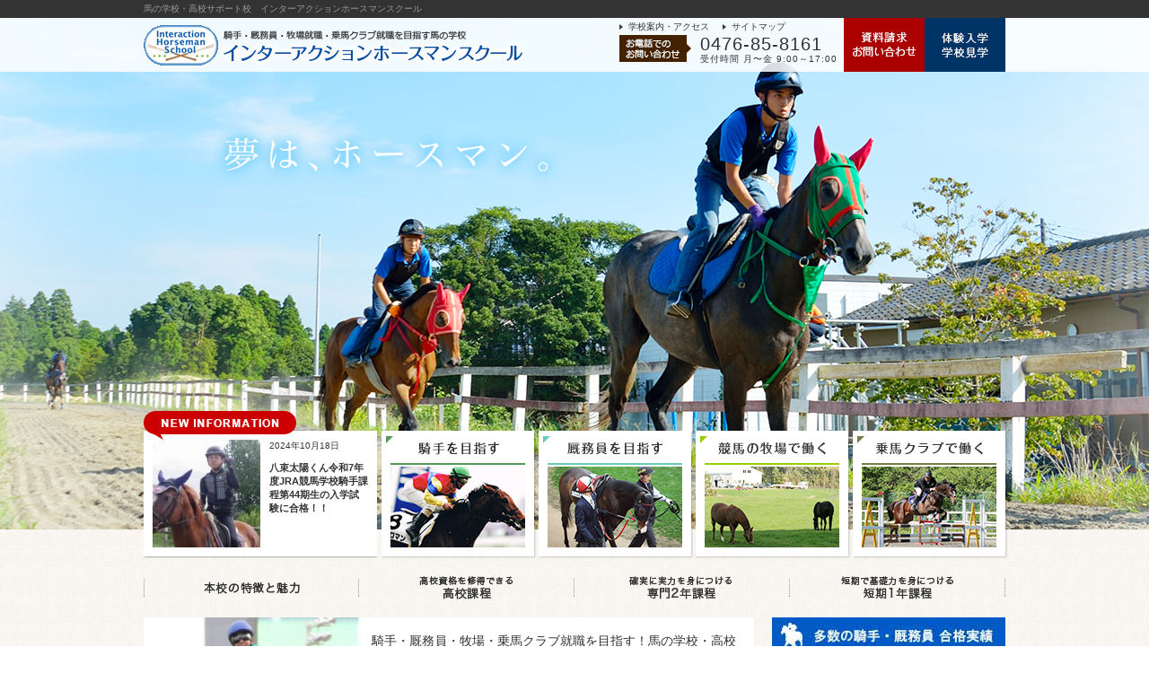

--- FILE ---
content_type: text/html; charset=UTF-8
request_url: https://interaction-school.com/?redirect=https%3A%2F%2Fblogweb.me%2Fsubject%2Fstroitel-stvo&wptouch_switch=mobile
body_size: 22669
content:
<!DOCTYPE html PUBLIC "-//W3C//DTD XHTML 1.0 Transitional//EN" "//www.w3.org/TR/xhtml1/DTD/xhtml1-transitional.dtd">
<html xmlns="//www.w3.org/1999/xhtml">

<head>
    <meta http-equiv="Content-Type" content=text/html; charset=UTF-8 />

    <meta http-equiv="content-script-Type" content="text/javascript" />
    <meta http-equiv="content-style-Type" content="text/css" />
    <meta name="google-site-verification" content="fy4KfX-PbXR__VopTP6lB38uH6D5zGafX8-ZFuiQQCA" />

    

            <meta name="Keywords" content="競馬,学校,馬,騎手,ジョッキー,JRA,厩務員,牧場,乗馬クラブ,就職,インターアクションホースマンスクール" />
        <meta name="description" content="JRA騎手・厩務員・競走馬育成牧場・生産牧場・乗馬クラブ等馬の仕事への就職、競馬学校騎手課程試験合格を目指し専門的に学ぶなら、高校卒業資格も取得できる競馬の学校・高校サポート校「インターアクションホースマンスクール」" />
    
            <title>騎手や厩務員を目指す競馬の学校・高校　インターアクションホースマンスクール</title>
    
    <meta name='robots' content='max-image-preview:large' />
	<style>img:is([sizes="auto" i], [sizes^="auto," i]) { contain-intrinsic-size: 3000px 1500px }</style>
	<link rel='dns-prefetch' href='//maxcdn.bootstrapcdn.com' />
<script type="text/javascript">
/* <![CDATA[ */
window._wpemojiSettings = {"baseUrl":"https:\/\/s.w.org\/images\/core\/emoji\/16.0.1\/72x72\/","ext":".png","svgUrl":"https:\/\/s.w.org\/images\/core\/emoji\/16.0.1\/svg\/","svgExt":".svg","source":{"concatemoji":"https:\/\/interaction-school.com\/wp-includes\/js\/wp-emoji-release.min.js?ver=6.8.3"}};
/*! This file is auto-generated */
!function(s,n){var o,i,e;function c(e){try{var t={supportTests:e,timestamp:(new Date).valueOf()};sessionStorage.setItem(o,JSON.stringify(t))}catch(e){}}function p(e,t,n){e.clearRect(0,0,e.canvas.width,e.canvas.height),e.fillText(t,0,0);var t=new Uint32Array(e.getImageData(0,0,e.canvas.width,e.canvas.height).data),a=(e.clearRect(0,0,e.canvas.width,e.canvas.height),e.fillText(n,0,0),new Uint32Array(e.getImageData(0,0,e.canvas.width,e.canvas.height).data));return t.every(function(e,t){return e===a[t]})}function u(e,t){e.clearRect(0,0,e.canvas.width,e.canvas.height),e.fillText(t,0,0);for(var n=e.getImageData(16,16,1,1),a=0;a<n.data.length;a++)if(0!==n.data[a])return!1;return!0}function f(e,t,n,a){switch(t){case"flag":return n(e,"\ud83c\udff3\ufe0f\u200d\u26a7\ufe0f","\ud83c\udff3\ufe0f\u200b\u26a7\ufe0f")?!1:!n(e,"\ud83c\udde8\ud83c\uddf6","\ud83c\udde8\u200b\ud83c\uddf6")&&!n(e,"\ud83c\udff4\udb40\udc67\udb40\udc62\udb40\udc65\udb40\udc6e\udb40\udc67\udb40\udc7f","\ud83c\udff4\u200b\udb40\udc67\u200b\udb40\udc62\u200b\udb40\udc65\u200b\udb40\udc6e\u200b\udb40\udc67\u200b\udb40\udc7f");case"emoji":return!a(e,"\ud83e\udedf")}return!1}function g(e,t,n,a){var r="undefined"!=typeof WorkerGlobalScope&&self instanceof WorkerGlobalScope?new OffscreenCanvas(300,150):s.createElement("canvas"),o=r.getContext("2d",{willReadFrequently:!0}),i=(o.textBaseline="top",o.font="600 32px Arial",{});return e.forEach(function(e){i[e]=t(o,e,n,a)}),i}function t(e){var t=s.createElement("script");t.src=e,t.defer=!0,s.head.appendChild(t)}"undefined"!=typeof Promise&&(o="wpEmojiSettingsSupports",i=["flag","emoji"],n.supports={everything:!0,everythingExceptFlag:!0},e=new Promise(function(e){s.addEventListener("DOMContentLoaded",e,{once:!0})}),new Promise(function(t){var n=function(){try{var e=JSON.parse(sessionStorage.getItem(o));if("object"==typeof e&&"number"==typeof e.timestamp&&(new Date).valueOf()<e.timestamp+604800&&"object"==typeof e.supportTests)return e.supportTests}catch(e){}return null}();if(!n){if("undefined"!=typeof Worker&&"undefined"!=typeof OffscreenCanvas&&"undefined"!=typeof URL&&URL.createObjectURL&&"undefined"!=typeof Blob)try{var e="postMessage("+g.toString()+"("+[JSON.stringify(i),f.toString(),p.toString(),u.toString()].join(",")+"));",a=new Blob([e],{type:"text/javascript"}),r=new Worker(URL.createObjectURL(a),{name:"wpTestEmojiSupports"});return void(r.onmessage=function(e){c(n=e.data),r.terminate(),t(n)})}catch(e){}c(n=g(i,f,p,u))}t(n)}).then(function(e){for(var t in e)n.supports[t]=e[t],n.supports.everything=n.supports.everything&&n.supports[t],"flag"!==t&&(n.supports.everythingExceptFlag=n.supports.everythingExceptFlag&&n.supports[t]);n.supports.everythingExceptFlag=n.supports.everythingExceptFlag&&!n.supports.flag,n.DOMReady=!1,n.readyCallback=function(){n.DOMReady=!0}}).then(function(){return e}).then(function(){var e;n.supports.everything||(n.readyCallback(),(e=n.source||{}).concatemoji?t(e.concatemoji):e.wpemoji&&e.twemoji&&(t(e.twemoji),t(e.wpemoji)))}))}((window,document),window._wpemojiSettings);
/* ]]> */
</script>
<link rel='stylesheet' id='sbr_styles-css' href='https://interaction-school.com/wp-content/plugins/reviews-feed/assets/css/sbr-styles.min.css?ver=2.1.1' type='text/css' media='all' />
<link rel='stylesheet' id='sbi_styles-css' href='https://interaction-school.com/wp-content/plugins/instagram-feed/css/sbi-styles.min.css?ver=6.10.0' type='text/css' media='all' />
<style id='wp-emoji-styles-inline-css' type='text/css'>

	img.wp-smiley, img.emoji {
		display: inline !important;
		border: none !important;
		box-shadow: none !important;
		height: 1em !important;
		width: 1em !important;
		margin: 0 0.07em !important;
		vertical-align: -0.1em !important;
		background: none !important;
		padding: 0 !important;
	}
</style>
<link rel='stylesheet' id='wp-block-library-css' href='https://interaction-school.com/wp-includes/css/dist/block-library/style.min.css?ver=6.8.3' type='text/css' media='all' />
<style id='classic-theme-styles-inline-css' type='text/css'>
/*! This file is auto-generated */
.wp-block-button__link{color:#fff;background-color:#32373c;border-radius:9999px;box-shadow:none;text-decoration:none;padding:calc(.667em + 2px) calc(1.333em + 2px);font-size:1.125em}.wp-block-file__button{background:#32373c;color:#fff;text-decoration:none}
</style>
<style id='global-styles-inline-css' type='text/css'>
:root{--wp--preset--aspect-ratio--square: 1;--wp--preset--aspect-ratio--4-3: 4/3;--wp--preset--aspect-ratio--3-4: 3/4;--wp--preset--aspect-ratio--3-2: 3/2;--wp--preset--aspect-ratio--2-3: 2/3;--wp--preset--aspect-ratio--16-9: 16/9;--wp--preset--aspect-ratio--9-16: 9/16;--wp--preset--color--black: #000000;--wp--preset--color--cyan-bluish-gray: #abb8c3;--wp--preset--color--white: #ffffff;--wp--preset--color--pale-pink: #f78da7;--wp--preset--color--vivid-red: #cf2e2e;--wp--preset--color--luminous-vivid-orange: #ff6900;--wp--preset--color--luminous-vivid-amber: #fcb900;--wp--preset--color--light-green-cyan: #7bdcb5;--wp--preset--color--vivid-green-cyan: #00d084;--wp--preset--color--pale-cyan-blue: #8ed1fc;--wp--preset--color--vivid-cyan-blue: #0693e3;--wp--preset--color--vivid-purple: #9b51e0;--wp--preset--gradient--vivid-cyan-blue-to-vivid-purple: linear-gradient(135deg,rgba(6,147,227,1) 0%,rgb(155,81,224) 100%);--wp--preset--gradient--light-green-cyan-to-vivid-green-cyan: linear-gradient(135deg,rgb(122,220,180) 0%,rgb(0,208,130) 100%);--wp--preset--gradient--luminous-vivid-amber-to-luminous-vivid-orange: linear-gradient(135deg,rgba(252,185,0,1) 0%,rgba(255,105,0,1) 100%);--wp--preset--gradient--luminous-vivid-orange-to-vivid-red: linear-gradient(135deg,rgba(255,105,0,1) 0%,rgb(207,46,46) 100%);--wp--preset--gradient--very-light-gray-to-cyan-bluish-gray: linear-gradient(135deg,rgb(238,238,238) 0%,rgb(169,184,195) 100%);--wp--preset--gradient--cool-to-warm-spectrum: linear-gradient(135deg,rgb(74,234,220) 0%,rgb(151,120,209) 20%,rgb(207,42,186) 40%,rgb(238,44,130) 60%,rgb(251,105,98) 80%,rgb(254,248,76) 100%);--wp--preset--gradient--blush-light-purple: linear-gradient(135deg,rgb(255,206,236) 0%,rgb(152,150,240) 100%);--wp--preset--gradient--blush-bordeaux: linear-gradient(135deg,rgb(254,205,165) 0%,rgb(254,45,45) 50%,rgb(107,0,62) 100%);--wp--preset--gradient--luminous-dusk: linear-gradient(135deg,rgb(255,203,112) 0%,rgb(199,81,192) 50%,rgb(65,88,208) 100%);--wp--preset--gradient--pale-ocean: linear-gradient(135deg,rgb(255,245,203) 0%,rgb(182,227,212) 50%,rgb(51,167,181) 100%);--wp--preset--gradient--electric-grass: linear-gradient(135deg,rgb(202,248,128) 0%,rgb(113,206,126) 100%);--wp--preset--gradient--midnight: linear-gradient(135deg,rgb(2,3,129) 0%,rgb(40,116,252) 100%);--wp--preset--font-size--small: 13px;--wp--preset--font-size--medium: 20px;--wp--preset--font-size--large: 36px;--wp--preset--font-size--x-large: 42px;--wp--preset--spacing--20: 0.44rem;--wp--preset--spacing--30: 0.67rem;--wp--preset--spacing--40: 1rem;--wp--preset--spacing--50: 1.5rem;--wp--preset--spacing--60: 2.25rem;--wp--preset--spacing--70: 3.38rem;--wp--preset--spacing--80: 5.06rem;--wp--preset--shadow--natural: 6px 6px 9px rgba(0, 0, 0, 0.2);--wp--preset--shadow--deep: 12px 12px 50px rgba(0, 0, 0, 0.4);--wp--preset--shadow--sharp: 6px 6px 0px rgba(0, 0, 0, 0.2);--wp--preset--shadow--outlined: 6px 6px 0px -3px rgba(255, 255, 255, 1), 6px 6px rgba(0, 0, 0, 1);--wp--preset--shadow--crisp: 6px 6px 0px rgba(0, 0, 0, 1);}:where(.is-layout-flex){gap: 0.5em;}:where(.is-layout-grid){gap: 0.5em;}body .is-layout-flex{display: flex;}.is-layout-flex{flex-wrap: wrap;align-items: center;}.is-layout-flex > :is(*, div){margin: 0;}body .is-layout-grid{display: grid;}.is-layout-grid > :is(*, div){margin: 0;}:where(.wp-block-columns.is-layout-flex){gap: 2em;}:where(.wp-block-columns.is-layout-grid){gap: 2em;}:where(.wp-block-post-template.is-layout-flex){gap: 1.25em;}:where(.wp-block-post-template.is-layout-grid){gap: 1.25em;}.has-black-color{color: var(--wp--preset--color--black) !important;}.has-cyan-bluish-gray-color{color: var(--wp--preset--color--cyan-bluish-gray) !important;}.has-white-color{color: var(--wp--preset--color--white) !important;}.has-pale-pink-color{color: var(--wp--preset--color--pale-pink) !important;}.has-vivid-red-color{color: var(--wp--preset--color--vivid-red) !important;}.has-luminous-vivid-orange-color{color: var(--wp--preset--color--luminous-vivid-orange) !important;}.has-luminous-vivid-amber-color{color: var(--wp--preset--color--luminous-vivid-amber) !important;}.has-light-green-cyan-color{color: var(--wp--preset--color--light-green-cyan) !important;}.has-vivid-green-cyan-color{color: var(--wp--preset--color--vivid-green-cyan) !important;}.has-pale-cyan-blue-color{color: var(--wp--preset--color--pale-cyan-blue) !important;}.has-vivid-cyan-blue-color{color: var(--wp--preset--color--vivid-cyan-blue) !important;}.has-vivid-purple-color{color: var(--wp--preset--color--vivid-purple) !important;}.has-black-background-color{background-color: var(--wp--preset--color--black) !important;}.has-cyan-bluish-gray-background-color{background-color: var(--wp--preset--color--cyan-bluish-gray) !important;}.has-white-background-color{background-color: var(--wp--preset--color--white) !important;}.has-pale-pink-background-color{background-color: var(--wp--preset--color--pale-pink) !important;}.has-vivid-red-background-color{background-color: var(--wp--preset--color--vivid-red) !important;}.has-luminous-vivid-orange-background-color{background-color: var(--wp--preset--color--luminous-vivid-orange) !important;}.has-luminous-vivid-amber-background-color{background-color: var(--wp--preset--color--luminous-vivid-amber) !important;}.has-light-green-cyan-background-color{background-color: var(--wp--preset--color--light-green-cyan) !important;}.has-vivid-green-cyan-background-color{background-color: var(--wp--preset--color--vivid-green-cyan) !important;}.has-pale-cyan-blue-background-color{background-color: var(--wp--preset--color--pale-cyan-blue) !important;}.has-vivid-cyan-blue-background-color{background-color: var(--wp--preset--color--vivid-cyan-blue) !important;}.has-vivid-purple-background-color{background-color: var(--wp--preset--color--vivid-purple) !important;}.has-black-border-color{border-color: var(--wp--preset--color--black) !important;}.has-cyan-bluish-gray-border-color{border-color: var(--wp--preset--color--cyan-bluish-gray) !important;}.has-white-border-color{border-color: var(--wp--preset--color--white) !important;}.has-pale-pink-border-color{border-color: var(--wp--preset--color--pale-pink) !important;}.has-vivid-red-border-color{border-color: var(--wp--preset--color--vivid-red) !important;}.has-luminous-vivid-orange-border-color{border-color: var(--wp--preset--color--luminous-vivid-orange) !important;}.has-luminous-vivid-amber-border-color{border-color: var(--wp--preset--color--luminous-vivid-amber) !important;}.has-light-green-cyan-border-color{border-color: var(--wp--preset--color--light-green-cyan) !important;}.has-vivid-green-cyan-border-color{border-color: var(--wp--preset--color--vivid-green-cyan) !important;}.has-pale-cyan-blue-border-color{border-color: var(--wp--preset--color--pale-cyan-blue) !important;}.has-vivid-cyan-blue-border-color{border-color: var(--wp--preset--color--vivid-cyan-blue) !important;}.has-vivid-purple-border-color{border-color: var(--wp--preset--color--vivid-purple) !important;}.has-vivid-cyan-blue-to-vivid-purple-gradient-background{background: var(--wp--preset--gradient--vivid-cyan-blue-to-vivid-purple) !important;}.has-light-green-cyan-to-vivid-green-cyan-gradient-background{background: var(--wp--preset--gradient--light-green-cyan-to-vivid-green-cyan) !important;}.has-luminous-vivid-amber-to-luminous-vivid-orange-gradient-background{background: var(--wp--preset--gradient--luminous-vivid-amber-to-luminous-vivid-orange) !important;}.has-luminous-vivid-orange-to-vivid-red-gradient-background{background: var(--wp--preset--gradient--luminous-vivid-orange-to-vivid-red) !important;}.has-very-light-gray-to-cyan-bluish-gray-gradient-background{background: var(--wp--preset--gradient--very-light-gray-to-cyan-bluish-gray) !important;}.has-cool-to-warm-spectrum-gradient-background{background: var(--wp--preset--gradient--cool-to-warm-spectrum) !important;}.has-blush-light-purple-gradient-background{background: var(--wp--preset--gradient--blush-light-purple) !important;}.has-blush-bordeaux-gradient-background{background: var(--wp--preset--gradient--blush-bordeaux) !important;}.has-luminous-dusk-gradient-background{background: var(--wp--preset--gradient--luminous-dusk) !important;}.has-pale-ocean-gradient-background{background: var(--wp--preset--gradient--pale-ocean) !important;}.has-electric-grass-gradient-background{background: var(--wp--preset--gradient--electric-grass) !important;}.has-midnight-gradient-background{background: var(--wp--preset--gradient--midnight) !important;}.has-small-font-size{font-size: var(--wp--preset--font-size--small) !important;}.has-medium-font-size{font-size: var(--wp--preset--font-size--medium) !important;}.has-large-font-size{font-size: var(--wp--preset--font-size--large) !important;}.has-x-large-font-size{font-size: var(--wp--preset--font-size--x-large) !important;}
:where(.wp-block-post-template.is-layout-flex){gap: 1.25em;}:where(.wp-block-post-template.is-layout-grid){gap: 1.25em;}
:where(.wp-block-columns.is-layout-flex){gap: 2em;}:where(.wp-block-columns.is-layout-grid){gap: 2em;}
:root :where(.wp-block-pullquote){font-size: 1.5em;line-height: 1.6;}
</style>
<link rel='stylesheet' id='contact-form-7-css' href='https://interaction-school.com/wp-content/plugins/contact-form-7/includes/css/styles.css?ver=6.1.4' type='text/css' media='all' />
<link rel='stylesheet' id='ctf_styles-css' href='https://interaction-school.com/wp-content/plugins/custom-twitter-feeds/css/ctf-styles.min.css?ver=2.3.1' type='text/css' media='all' />
<link rel='stylesheet' id='cff-css' href='https://interaction-school.com/wp-content/plugins/custom-facebook-feed/assets/css/cff-style.min.css?ver=4.3.4' type='text/css' media='all' />
<link rel='stylesheet' id='sb-font-awesome-css' href='https://maxcdn.bootstrapcdn.com/font-awesome/4.7.0/css/font-awesome.min.css?ver=6.8.3' type='text/css' media='all' />
<link rel='stylesheet' id='wp-pagenavi-css' href='https://interaction-school.com/wp-content/plugins/wp-pagenavi/pagenavi-css.css?ver=2.70' type='text/css' media='all' />
<link rel='stylesheet' id='jquery.lightbox.min.css-css' href='https://interaction-school.com/wp-content/plugins/wp-jquery-lightbox/lightboxes/wp-jquery-lightbox/styles/lightbox.min.css?ver=2.3.4' type='text/css' media='all' />
<link rel='stylesheet' id='jqlb-overrides-css' href='https://interaction-school.com/wp-content/plugins/wp-jquery-lightbox/lightboxes/wp-jquery-lightbox/styles/overrides.css?ver=2.3.4' type='text/css' media='all' />
<style id='jqlb-overrides-inline-css' type='text/css'>

			#outerImageContainer {
				box-shadow: 0 0 4px 2px rgba(0,0,0,.2);
			}
			#imageContainer{
				padding: 6px;
			}
			#imageDataContainer {
				box-shadow: 0 -4px 0 0 #fff, 0 0 4px 2px rgba(0,0,0,.1);
				z-index: auto;
			}
			#prevArrow,
			#nextArrow{
				background-color: rgba(255,255,255,.7;
				color: #000000;
			}
</style>
<script type="text/javascript" src="https://interaction-school.com/wp-includes/js/jquery/jquery.min.js?ver=3.7.1" id="jquery-core-js"></script>
<script type="text/javascript" src="https://interaction-school.com/wp-includes/js/jquery/jquery-migrate.min.js?ver=3.4.1" id="jquery-migrate-js"></script>
<link rel="https://api.w.org/" href="https://interaction-school.com/wp-json/" /><noscript><style id="rocket-lazyload-nojs-css">.rll-youtube-player, [data-lazy-src]{display:none !important;}</style></noscript>
    <link rel="shortcut icon" href="https://interaction-school.com/wp-content/themes/horseman/favicon.ico" />
    <link rel="stylesheet" type="text/css" href="https://interaction-school.com/wp-content/themes/horseman/style.css" />


    <!-- ロールオーバー（gnavi） -->
    <!--[if IE]>
<script type="text/javascript" src="https://interaction-school.com/wp-content/themes/horseman/js/DD_belatedPNG.js"></script>
<![endif]-->
    <script type="text/javascript" src="https://interaction-school.com/wp-content/themes/horseman/js/jquery.js"></script>
    <script type="text/javascript" src="https://interaction-school.com/wp-content/themes/horseman/js/smoothRollOver.js"></script>

    <!-- スムーズスクロール -->
    <script type="text/javascript" src="https://interaction-school.com/wp-content/themes/horseman/js/scroll.js"></script>

    <!-- ページのトップに戻る -->
    <script type="text/javascript" src="https://interaction-school.com/wp-content/themes/horseman/js/scrolltopcontrol.js"></script>

    <!-- fade slider（背景用） -->
    <script type="text/javascript" src="https://interaction-school.com/wp-content/themes/horseman/js/jquery-1.7.1.min.js" charset="utf-8"></script>
    <script type="text/javascript" src="https://interaction-school.com/wp-content/themes/horseman/js/jquery.backstretch.min.js" charset="utf-8"></script>
    <script>
        $(function() {
            $("#slide").backstretch([
                "https://interaction-school.com/wp-content/themes/horseman/images/slide01.jpg",
                "https://interaction-school.com/wp-content/themes/horseman/images/slide02.jpg",
                "https://interaction-school.com/wp-content/themes/horseman/images/slide03.jpg",
                "https://interaction-school.com/wp-content/themes/horseman/images/slide04.jpg"
            ], {
                duration: 3000,
                fade: 750
            });
        });
    </script>

    <!-- 住所自動入力 -->
    <script src="//zipaddr.com/js/zipaddrc.js" charset="UTF-8"></script>

    <!-- GAタグ -->
    <script>
        (function(i, s, o, g, r, a, m) {
            i['GoogleAnalyticsObject'] = r;
            i[r] = i[r] || function() {
                (i[r].q = i[r].q || []).push(arguments)
            }, i[r].l = 1 * new Date();
            a = s.createElement(o),
                m = s.getElementsByTagName(o)[0];
            a.async = 1;
            a.src = g;
            m.parentNode.insertBefore(a, m)
        })(window, document, 'script', '//www.google-analytics.com/analytics.js', 'ga');

        ga('create', 'UA-52357959-16', 'auto');
        ga('send', 'pageview');
    </script>

</head>


<body>



    <!------------------------------------------------------------
header
------------------------------------------------------------->

    <div id="header" class="clearfix">

        <div class="h1_area">
            <div class="blackband"> 馬の学校・高校サポート校　インターアクションホースマンスクール</div>
        </div>



        

            <div id="slide">

                <div class="header_area01">
                    <div class="header_area01_inner">
                        <div class="header_left">
                            <p id="logo"><a href="/"><img src="https://interaction-school.com/wp-content/themes/horseman/images/logo.png" alt="騎手・厩務員・牧場就職・乗馬クラブ | インターアクションホースマンスクール" /></a></p>
                        </div>

                        <div class="header_right clearfix">
                            <div class="header_rightL">
                                <ul class="header_snav clearfix">
                                    <li><a href="/school/">学校案内・アクセス</a></li>
                                    <li><a href="/sitemap/">サイトマップ</a></li>
                                </ul>
                                <p class="floatL mgnR10"><img src="https://interaction-school.com/wp-content/themes/horseman/images/header_tel_title.png" width="80" height="30" alt="お電話でのお問い合わせ" /></p>
                                <p class="header_tel_number">0476-85-8161</p>
                                <p class="header_tel_txt">受付時間 月〜金 9:00～17:00</p>
                            </div>
                            <div class="header_rightR">
                                <ul class="header_order clearfix">
                                    <li><a href="/contact/"><img src="https://interaction-school.com/wp-content/themes/horseman/images/header_contact_btn.png" width="90" height="60" alt="資料請求・お問い合わせ" /></a></li>
                                    <li><a href="/exp/"><img src="https://interaction-school.com/wp-content/themes/horseman/images/header_exp_btn.png" width="90" height="60" alt="体験入学・学校見学" /></a></li>
                                </ul>
                            </div>
                        </div>
                    </div>
                </div>


                <div class="header_area02 clearfix">
                    <div class="header_news clearfix">

                        



                                
                                
                                <div class="header_newsR">
                                    <dl>
                                        <dt>2024年10月18日</dt>
                                        <dd><a href="https://interaction-school.com/info/%e5%85%ab%e6%9d%9f%e5%a4%aa%e9%99%bd%e3%81%8f%e3%82%93%e4%bb%a4%e5%92%8c7%e5%b9%b4%e5%ba%a6jra%e7%ab%b6%e9%a6%ac%e5%ad%a6%e6%a0%a1%e9%a8%8e%e6%89%8b%e8%aa%b2%e7%a8%8b%e7%ac%ac44%e6%9c%9f%e7%94%9f">八束太陽くん令和7年度JRA競馬学校騎手課程第44期生の入学試験に合格！！</a></dd>
                                    </dl>
                                </div>
                                <div class="header_newsL">
                                    <a href="https://interaction-school.com/info/%e5%85%ab%e6%9d%9f%e5%a4%aa%e9%99%bd%e3%81%8f%e3%82%93%e4%bb%a4%e5%92%8c7%e5%b9%b4%e5%ba%a6jra%e7%ab%b6%e9%a6%ac%e5%ad%a6%e6%a0%a1%e9%a8%8e%e6%89%8b%e8%aa%b2%e7%a8%8b%e7%ac%ac44%e6%9c%9f%e7%94%9f"><img width="120" height="120" src="https://interaction-school.com/wp-content/uploads/IMGP9281-120x120.jpg" class="attachment-120x120 size-120x120 wp-post-image" alt="" decoding="async" srcset="https://interaction-school.com/wp-content/uploads/IMGP9281-120x120.jpg 120w, https://interaction-school.com/wp-content/uploads/IMGP9281-150x150.jpg 150w, https://interaction-school.com/wp-content/uploads/IMGP9281-144x144.jpg 144w" sizes="(max-width: 120px) 100vw, 120px" /></a>
                                </div>

                        
                    </div>


                    <ul class="header_bn">
                        <li><a href="/jockey/"><img src="https://interaction-school.com/wp-content/themes/horseman/images/header_bn01.jpg" width="170" height="140" alt="騎手を目指す" /></a></li>
                        <li><a href="/stabler/"><img src="https://interaction-school.com/wp-content/themes/horseman/images/header_bn02.jpg" width="170" height="140" alt="厩務員を目指す" /></a></li>
                        <li><a href="/farm/"><img src="https://interaction-school.com/wp-content/themes/horseman/images/header_bn03.jpg" width="170" height="140" alt="競馬の牧場で働く" /></a></li>
                        <li><a href="/club/"><img src="https://interaction-school.com/wp-content/themes/horseman/images/header_bn04.jpg" width="170" height="140" alt="乗馬クラブで働く" /></a></li>
                    </ul>
                </div>

            </div><!-- /slide -->



            <ul id="gnav" class="clearfix">
                <li><a href="/about/"><img src="https://interaction-school.com/wp-content/themes/horseman/images/gnav01.png" alt="本校の特徴と魅力" /></a></li>
                <li><a href="/highschool/"><img src="https://interaction-school.com/wp-content/themes/horseman/images/gnav02.png" alt="高校資格を修得できる高校課程" /></a></li>
                <li><a href="/oneyear/"><img src="https://interaction-school.com/wp-content/themes/horseman/images/gnav03.png" alt="確実に実力を身につける短期1年課程" /></a></li>
                <li><a href="/sixmonths/"><img src="https://interaction-school.com/wp-content/themes/horseman/images/gnav04.png" alt="短期で基礎力を身につける短期6ヶ月課程" /></a></li>
            </ul>

        


    </div><!-- /header -->



    <!------------------------------------------------------------
content
------------------------------------------------------------->

    <div id="content" class="clearfix">
<div class="top_con clearfix">
	<div class="top_left concept_2019">

		<div class="topconsept-gr">
			<h1 class="home">騎手・厩務員・牧場・乗馬クラブ就職を目指す！馬の学校・高校</h1>
			<p>
				　<span style="color:orange;font-weight:bold;">✓</span>JRA騎手、調教師が指導、サポートする信頼された馬の学校<br>
				　<span style="color:orange;font-weight:bold;">✓</span>令和6年度2名を含む6名がJRA競馬学校 騎手課程合格！<br>
				　<span style="color:orange;font-weight:bold;">✓</span>9年連続JRA競馬学校 騎手課程 1次試験突破など確かな指導実績<br>
				　<span style="color:orange;font-weight:bold;">✓</span>特別講師のJRA調教師が指導するJRA競馬学校厩務員受験対策<br>
				　<span style="color:orange;font-weight:bold;">✓</span>競馬の牧場「ナリタファーム」に併設された実践的な環境<br>
				　<span style="color:orange;font-weight:bold;">✓</span>常時10頭以上の現役競走馬をお預かりしている信頼と実績<br>
				　<span style="color:orange;font-weight:bold;">✓</span>全校生徒35名以下の少人数制と学校内に完備された学生寮<br>
				　<span style="color:orange;font-weight:bold;">✓</span>高校卒業資格が取れる「高校課程」5名以下で学ぶ「2年課程」
			</p>
			<p style="text-align: right;"><a href="/about/" style="color:#0066cc;">本校の特徴と魅力</a></p>
		</div>

	</div>

	<div class="top_right prBanner">
		<img src="https://interaction-school.com/wp-content/themes/horseman/images/top_prBanner_title_2019.jpg" alt="" />
		<p><a href="/jockey#pass"><img src="https://interaction-school.com/wp-content/themes/horseman/images/top_kawamata_2023.gif" width="260px" alt="川又賢治君インタビュー" /></a></p>
	</div>

</div>


<div class="top_con clearfix">
	<div class="top_left">
		<h2><img src="https://interaction-school.com/wp-content/themes/horseman/images/top_course_title.jpg" width="680" height="40" alt="コース案内" /></h2>
		<div>

			<ul class="top_course">
				<li><a href="/highschool/"><img src="https://interaction-school.com/wp-content/themes/horseman/images/top_course_bn01.jpg" width="150" height="190" alt="高校課程" /></a></li>
				<li><a href="/oneyear/"><img src="https://interaction-school.com/wp-content/themes/horseman/images/top_course_bn02.jpg" width="150" height="190" alt="短期1年課程" /></a></li>
				<li><a href="/sixmonths/"><img src="https://interaction-school.com/wp-content/themes/horseman/images/top_course_bn03.jpg" width="150" height="190" alt="短期6ヶ月課程" /></a></li>
				<li class="top_course_fin mgn0"><a href="/work/"><img src="https://interaction-school.com/wp-content/themes/horseman/images/top_course_bn04.jpg" width="195" height="93" alt="卒業後の進路" /></a>
				<a href="/work/"><img src="https://interaction-school.com/wp-content/themes/horseman/images/top_course_bn05.jpg" width="195" height="93" alt="馬の仕事の魅力" /></a></li>
			</ul>
		</div>
	</div>


	<div class="top_right">
		<h2><img src="https://interaction-school.com/wp-content/themes/horseman/images/top_guide_title.jpg" width="260" height="40" alt="スクールガイド" /></h2>

		<div class="top_guide_bg">
			<ul class="top_guide">
				<li><a href="/about/">本校の特徴と魅力</a></li>
				<li><a href="/facility/">施設・寮について</a></li>
				<li><a href="/about/#teacher">講師陣のご紹介</a></li>
				<li><a href="/flow/">学校生活1日の流れ</a></li>
				<li><a href="/event/">イベント・学校行事・部活動</a></li>
				<li><a href="/school/">学校案内・アクセス</a></li>
			</ul>
		</div>

	</div>
</div>


	<div class="top_con clearfix">
		<div class="top_left">
			<h2><img src="https://interaction-school.com/wp-content/themes/horseman/images/top_info_title.jpg" width="580" height="40" alt="お知らせ" /><a href="/info/"><img src="https://interaction-school.com/wp-content/themes/horseman/images/top_info_btn.jpg" width="100" height="40" alt="記事一覧" /></a></h2>
			<div class="top_info_bg">
				<ul class="top_info">

	
                	<li class="clearfix">
                    	<div class="top_infoR">

                        <dl>
                            <dt>2024年10月18日</dt>
                            <dd><a href="https://interaction-school.com/info/%e5%85%ab%e6%9d%9f%e5%a4%aa%e9%99%bd%e3%81%8f%e3%82%93%e4%bb%a4%e5%92%8c7%e5%b9%b4%e5%ba%a6jra%e7%ab%b6%e9%a6%ac%e5%ad%a6%e6%a0%a1%e9%a8%8e%e6%89%8b%e8%aa%b2%e7%a8%8b%e7%ac%ac44%e6%9c%9f%e7%94%9f">八束太陽くん令和7年度JRA競馬学校騎手課程第44期生の入学試験に合格！！</a></dd>
                        </dl>
                        </div>
                    	<div class="top_infoL">
                            <a href="https://interaction-school.com/info/%e5%85%ab%e6%9d%9f%e5%a4%aa%e9%99%bd%e3%81%8f%e3%82%93%e4%bb%a4%e5%92%8c7%e5%b9%b4%e5%ba%a6jra%e7%ab%b6%e9%a6%ac%e5%ad%a6%e6%a0%a1%e9%a8%8e%e6%89%8b%e8%aa%b2%e7%a8%8b%e7%ac%ac44%e6%9c%9f%e7%94%9f">


														<img src="https://interaction-school.com/wp-content/uploads/IMGP9281-211x120.jpg" alt="八束太陽くん令和7年度JRA競馬学校騎手課程第44期生の入学試験に合格！！" width="105" />
							

							</a>
                        </div>

                    </li>


		




					
                    
                	<li class="clearfix">
                    	<div class="top_infoR">

                        <dl>
                            <dt>2026年01月06日</dt>
                            <dd><a href="https://interaction-school.com/info/%e4%bb%a4%e5%92%8c%ef%bc%98%e5%b9%b4%e5%ba%a6%e3%80%80%e6%96%b0%e5%85%a5%e7%94%9f%e3%80%902%e6%ac%a1%e5%8b%9f%e9%9b%86%e3%80%91%e3%81%ae%e3%81%8a%e7%9f%a5%e3%82%89%e3%81%9b">令和８年度　新入生【2次募集】のお知らせ</a></dd>
                        </dl>
                        </div>
                    	<div class="top_infoL">
                            <a href="https://interaction-school.com/info/%e4%bb%a4%e5%92%8c%ef%bc%98%e5%b9%b4%e5%ba%a6%e3%80%80%e6%96%b0%e5%85%a5%e7%94%9f%e3%80%902%e6%ac%a1%e5%8b%9f%e9%9b%86%e3%80%91%e3%81%ae%e3%81%8a%e7%9f%a5%e3%82%89%e3%81%9b">


														<img src="https://interaction-school.com/wp-content/uploads/807b7f074e73a7d34d7735f6b03eae67-211x120.jpg" alt="令和８年度　新入生【2次募集】のお知らせ" width="105" />
							

							</a>
                        </div>

                    </li>

					

				




					
                    
                	<li class="clearfix">
                    	<div class="top_infoR">

                        <dl>
                            <dt>2025年12月15日</dt>
                            <dd><a href="https://interaction-school.com/info/%e4%bb%8a%e5%b9%b4%e6%9c%80%e5%be%8c%e3%81%ae%e7%ab%b6%e6%8a%80%e4%bc%9a%ef%bc%81%e3%82%af%e3%83%aa%e3%82%b9%e3%83%9e%e3%82%b9%e3%83%9b%e3%83%bc%e3%82%b9%e3%82%b7%e3%83%a7%e3%83%bc2025%f0%9f%8e%84">今年最後の競技会！クリスマスホースショー2025🎄</a></dd>
                        </dl>
                        </div>
                    	<div class="top_infoL">
                            <a href="https://interaction-school.com/info/%e4%bb%8a%e5%b9%b4%e6%9c%80%e5%be%8c%e3%81%ae%e7%ab%b6%e6%8a%80%e4%bc%9a%ef%bc%81%e3%82%af%e3%83%aa%e3%82%b9%e3%83%9e%e3%82%b9%e3%83%9b%e3%83%bc%e3%82%b9%e3%82%b7%e3%83%a7%e3%83%bc2025%f0%9f%8e%84">


														<img src="https://interaction-school.com/wp-content/uploads/IMGP6282-1-211x120.jpg" alt="今年最後の競技会！クリスマスホースショー2025🎄" width="105" />
							

							</a>
                        </div>

                    </li>

					

				




					
                    
                	<li class="clearfix">
                    	<div class="top_infoR">

                        <dl>
                            <dt>2025年10月01日</dt>
                            <dd><a href="https://interaction-school.com/info/1%e5%b9%b4%e7%94%9f%e3%80%81%e5%88%9d%e3%82%81%e3%81%a6%e3%81%ae%e7%ab%b6%e9%a6%ac%e5%a0%b4%e8%a6%8b%e5%ad%a6%ef%bc%81">1年生、初めての競馬場見学！</a></dd>
                        </dl>
                        </div>
                    	<div class="top_infoL">
                            <a href="https://interaction-school.com/info/1%e5%b9%b4%e7%94%9f%e3%80%81%e5%88%9d%e3%82%81%e3%81%a6%e3%81%ae%e7%ab%b6%e9%a6%ac%e5%a0%b4%e8%a6%8b%e5%ad%a6%ef%bc%81">


														<img src="https://interaction-school.com/wp-content/uploads/IMGP4241-211x120.jpg" alt="1年生、初めての競馬場見学！" width="105" />
							

							</a>
                        </div>

                    </li>

					

				




					
                    
                	<li class="clearfix">
                    	<div class="top_infoR">

                        <dl>
                            <dt>2025年09月23日</dt>
                            <dd><a href="https://interaction-school.com/info/%e4%bb%8a%e6%9c%88%e6%9c%ab%e3%81%ae%e9%a8%8e%e4%b9%97%e8%a9%a6%e9%a8%93%e3%81%ab%e5%90%91%e3%81%91%e3%80%81%e6%97%a5%e3%80%85%e7%b7%b4%e7%bf%92%e3%81%ab%e5%8a%b1%e3%82%93%e3%81%a7%e3%81%84%e3%81%be">今月末の騎乗試験に向け、日々練習に励んでいます！</a></dd>
                        </dl>
                        </div>
                    	<div class="top_infoL">
                            <a href="https://interaction-school.com/info/%e4%bb%8a%e6%9c%88%e6%9c%ab%e3%81%ae%e9%a8%8e%e4%b9%97%e8%a9%a6%e9%a8%93%e3%81%ab%e5%90%91%e3%81%91%e3%80%81%e6%97%a5%e3%80%85%e7%b7%b4%e7%bf%92%e3%81%ab%e5%8a%b1%e3%82%93%e3%81%a7%e3%81%84%e3%81%be">


														<img src="https://interaction-school.com/wp-content/uploads/IMGP3833-211x120.jpg" alt="今月末の騎乗試験に向け、日々練習に励んでいます！" width="105" />
							

							</a>
                        </div>

                    </li>

					

				




					
                    
                	<li class="clearfix">
                    	<div class="top_infoR">

                        <dl>
                            <dt>2025年09月15日</dt>
                            <dd><a href="https://interaction-school.com/info/%e7%a7%8b%e3%81%ae2%e6%b3%8a3%e6%97%a5%e4%bd%93%e9%a8%93%e5%90%88%e5%ae%bf%e3%81%ae%e6%9c%80%e7%b5%82%e6%97%a5%ef%bc%81%e3%82%b9%e3%83%a9%e3%83%ad%e3%83%bc%e3%83%a0%e3%81%ab%e6%8c%91%e6%88%a6%e3%81%a7">秋の2泊3日体験合宿の最終日！スラロームに挑戦です‼</a></dd>
                        </dl>
                        </div>
                    	<div class="top_infoL">
                            <a href="https://interaction-school.com/info/%e7%a7%8b%e3%81%ae2%e6%b3%8a3%e6%97%a5%e4%bd%93%e9%a8%93%e5%90%88%e5%ae%bf%e3%81%ae%e6%9c%80%e7%b5%82%e6%97%a5%ef%bc%81%e3%82%b9%e3%83%a9%e3%83%ad%e3%83%bc%e3%83%a0%e3%81%ab%e6%8c%91%e6%88%a6%e3%81%a7">


														<img src="https://interaction-school.com/wp-content/uploads/IMGP3307-211x120.jpg" alt="秋の2泊3日体験合宿の最終日！スラロームに挑戦です‼" width="105" />
							

							</a>
                        </div>

                    </li>

					

				




					
                    
                	<li class="clearfix">
                    	<div class="top_infoR">

                        <dl>
                            <dt>2025年07月10日</dt>
                            <dd><a href="https://interaction-school.com/info/%e4%bb%8a%e5%b9%b4%e5%ba%a6%e3%82%82%e5%a4%8f%e6%99%82%e9%96%93%e3%81%8c%e3%82%b9%e3%82%bf%e3%83%bc%e3%83%88%e3%81%97%e3%81%be%e3%81%97%e3%81%9f%e2%80%bc">今年度も夏時間がスタートしました‼</a></dd>
                        </dl>
                        </div>
                    	<div class="top_infoL">
                            <a href="https://interaction-school.com/info/%e4%bb%8a%e5%b9%b4%e5%ba%a6%e3%82%82%e5%a4%8f%e6%99%82%e9%96%93%e3%81%8c%e3%82%b9%e3%82%bf%e3%83%bc%e3%83%88%e3%81%97%e3%81%be%e3%81%97%e3%81%9f%e2%80%bc">


														<img src="https://interaction-school.com/wp-content/uploads/IMGP6472-211x120.jpg" alt="今年度も夏時間がスタートしました‼" width="105" />
							

							</a>
                        </div>

                    </li>

					

				




					
                    
                	<li class="clearfix">
                    	<div class="top_infoR">

                        <dl>
                            <dt>2025年06月25日</dt>
                            <dd><a href="https://interaction-school.com/info/%e4%bb%8a%e5%b9%b4%e5%ba%a6%e7%ac%ac1%e5%9b%9e%e7%9b%ae%e3%81%ae%e9%a8%8e%e4%b9%97%e8%a9%a6%e9%a8%93%e3%81%8c%e9%96%8b%e5%82%ac%e3%81%95%e3%82%8c%e3%81%be%e3%81%97%e3%81%9f%e2%80%bc">今年度第1回目の騎乗試験が開催されました‼</a></dd>
                        </dl>
                        </div>
                    	<div class="top_infoL">
                            <a href="https://interaction-school.com/info/%e4%bb%8a%e5%b9%b4%e5%ba%a6%e7%ac%ac1%e5%9b%9e%e7%9b%ae%e3%81%ae%e9%a8%8e%e4%b9%97%e8%a9%a6%e9%a8%93%e3%81%8c%e9%96%8b%e5%82%ac%e3%81%95%e3%82%8c%e3%81%be%e3%81%97%e3%81%9f%e2%80%bc">


							

							</a>
                        </div>

                    </li>

					

				




					
                    
                	<li class="clearfix">
                    	<div class="top_infoR">

                        <dl>
                            <dt>2025年06月09日</dt>
                            <dd><a href="https://interaction-school.com/info/%e3%80%8c%e3%83%93%e3%82%ae%e3%83%8a%e3%83%bc%e3%82%ba%e3%83%9b%e3%83%bc%e3%82%b9%e3%82%b7%e3%83%a7%e3%83%bc%e5%8d%83%e8%91%89%e5%9c%b0%e5%8c%ba%e9%9a%9c%e5%ae%b3%e5%a4%a7%e4%bc%9a2025%e3%80%8d">「ビギナーズホースショー千葉地区障害大会2025」に生徒4人、先生1人、馬3頭で出場してきました！</a></dd>
                        </dl>
                        </div>
                    	<div class="top_infoL">
                            <a href="https://interaction-school.com/info/%e3%80%8c%e3%83%93%e3%82%ae%e3%83%8a%e3%83%bc%e3%82%ba%e3%83%9b%e3%83%bc%e3%82%b9%e3%82%b7%e3%83%a7%e3%83%bc%e5%8d%83%e8%91%89%e5%9c%b0%e5%8c%ba%e9%9a%9c%e5%ae%b3%e5%a4%a7%e4%bc%9a2025%e3%80%8d">


														<img src="https://interaction-school.com/wp-content/uploads/IMGP4708-211x120.jpg" alt="「ビギナーズホースショー千葉地区障害大会2025」に生徒4人、先生1人、馬3頭で出場してきました！" width="105" />
							

							</a>
                        </div>

                    </li>

					

				




					
                    
                	<li class="clearfix">
                    	<div class="top_infoR">

                        <dl>
                            <dt>2025年05月08日</dt>
                            <dd><a href="https://interaction-school.com/info/%e6%9c%ac%e6%a0%a1%e5%87%ba%e8%ba%ab%e3%83%bb%e6%a4%bf%e8%81%a1%e5%a4%aa%e9%a8%8e%e6%89%8b%e3%81%ae%e5%bf%9c%e6%8f%b4%e3%81%b8%ef%bc%81%ef%bc%81%e8%88%b9%e6%a9%8b%e7%ab%b6%e9%a6%ac%e5%a0%b4%e3%81%ab">本校出身・椿聡太騎手の応援へ！！船橋競馬場に行ってきました！</a></dd>
                        </dl>
                        </div>
                    	<div class="top_infoL">
                            <a href="https://interaction-school.com/info/%e6%9c%ac%e6%a0%a1%e5%87%ba%e8%ba%ab%e3%83%bb%e6%a4%bf%e8%81%a1%e5%a4%aa%e9%a8%8e%e6%89%8b%e3%81%ae%e5%bf%9c%e6%8f%b4%e3%81%b8%ef%bc%81%ef%bc%81%e8%88%b9%e6%a9%8b%e7%ab%b6%e9%a6%ac%e5%a0%b4%e3%81%ab">


														<img src="https://interaction-school.com/wp-content/uploads/IMGP3383-211x120.jpg" alt="本校出身・椿聡太騎手の応援へ！！船橋競馬場に行ってきました！" width="105" />
							

							</a>
                        </div>

                    </li>

					

				
				</ul>
			</div>
		</div>

		<div class="top_right">
			<h2><img src="https://interaction-school.com/wp-content/themes/horseman/images/top_exp_title.jpg" width="260" height="40" alt="入学案内・体験入学" /></h2>
			<div class="top_exp">
				<ul>
					<li class="height40"><a href="/recruit/"><img src="https://interaction-school.com/wp-content/themes/horseman/images/top_exp_btn01.jpg" width="240" height="40" alt="入学生募集要項" /></a></li>
					<li class="height40"><a href="/contact/"><img src="https://interaction-school.com/wp-content/themes/horseman/images/top_exp_btn02.jpg" width="240" height="40" alt="学校資料請求" /></a></li>
					<li class="height26"><a href="/recruit/#recruit_t04"><img src="https://interaction-school.com/wp-content/themes/horseman/images/top_exp_btn03.jpg" width="240" height="26" alt="入学から卒業までの流れ" /></a></li>
				</ul>
				<h3><img src="https://interaction-school.com/wp-content/themes/horseman/images/top_exp_sub01.jpg" width="260" height="37" alt="オープンキャンパス" /></h3>
				<ul>
					<li class="height26"><a href="/exp/"><img src="https://interaction-school.com/wp-content/themes/horseman/images/top_exp_btn04.jpg" width="240" height="26" alt="体験入学・学校見学" /></a></li>
					<li class="height26"><a href="/camp/"><img src="https://interaction-school.com/wp-content/themes/horseman/images/top_exp_btn05.jpg" width="240" height="26" alt="夏期合宿・冬期合宿" /></a></li>
				</ul>
			</div>
		</div>
	</div>



<!--***********************************
***************************************
***************************************-->



		<div class="relative">
			<h2 class="txt_alignC mgnB10">新着スクールブログ</h2>
			<p class="top_toList"><a href="/blog/">スクールブログ一覧へ</a></p>
		</div>
	<ul class="top_schoolblog top_blog_list clearfix">
								<li>
			<p class="top_blog_ph"> <a href="https://interaction-school.com/info/%e5%85%ab%e6%9d%9f%e5%a4%aa%e9%99%bd%e3%81%8f%e3%82%93%e4%bb%a4%e5%92%8c7%e5%b9%b4%e5%ba%a6jra%e7%ab%b6%e9%a6%ac%e5%ad%a6%e6%a0%a1%e9%a8%8e%e6%89%8b%e8%aa%b2%e7%a8%8b%e7%ac%ac44%e6%9c%9f%e7%94%9f">
								<img src="https://interaction-school.com/wp-content/uploads/IMGP9281-211x120.jpg" alt="八束太陽くん令和7年度JRA競馬学校騎手課程第44期生の入学試験に合格！！" width="211" />
											</a> </p>
			<dl>
				<dt class="clearfix"><img src="https://interaction-school.com/wp-content/themes/horseman/images/icon_schoolblog.png" width="125" height="20" alt="スクールブログ" />
					2024年10月18日				</dt>
				<dd><a href="https://interaction-school.com/info/%e5%85%ab%e6%9d%9f%e5%a4%aa%e9%99%bd%e3%81%8f%e3%82%93%e4%bb%a4%e5%92%8c7%e5%b9%b4%e5%ba%a6jra%e7%ab%b6%e9%a6%ac%e5%ad%a6%e6%a0%a1%e9%a8%8e%e6%89%8b%e8%aa%b2%e7%a8%8b%e7%ac%ac44%e6%9c%9f%e7%94%9f">
					八束太陽くん令和7年度JRA競馬学校騎手課程第44期生の入学試験に合格！！				</a></dd>
			</dl>
		</li>
				<li>
			<p class="top_blog_ph"> <a href="https://interaction-school.com/info/%e7%94%b0%e4%b8%ad%e7%be%8e%e6%b5%b7%e3%81%95%e3%82%93-%e4%bb%a4%e5%92%8c6%e5%b9%b4%e5%ba%a6-jra-%e7%ab%b6%e9%a6%ac%e5%ad%a6%e6%a0%a1-%e9%a8%8e%e6%89%8b%e8%aa%b2%e7%a8%8b-%e7%ac%ac43%e6%9c%9f%e7%94%9f">
								<img src="https://interaction-school.com/wp-content/uploads/IMG_0790-1-211x120.jpg" alt="田中美海さん 令和6年度 JRA 競馬学校 騎手課程 第43期生の入学試験に合格！" width="211" />
											</a> </p>
			<dl>
				<dt class="clearfix"><img src="https://interaction-school.com/wp-content/themes/horseman/images/icon_schoolblog.png" width="125" height="20" alt="スクールブログ" />
					2023年10月20日				</dt>
				<dd><a href="https://interaction-school.com/info/%e7%94%b0%e4%b8%ad%e7%be%8e%e6%b5%b7%e3%81%95%e3%82%93-%e4%bb%a4%e5%92%8c6%e5%b9%b4%e5%ba%a6-jra-%e7%ab%b6%e9%a6%ac%e5%ad%a6%e6%a0%a1-%e9%a8%8e%e6%89%8b%e8%aa%b2%e7%a8%8b-%e7%ac%ac43%e6%9c%9f%e7%94%9f">
					田中美海さん 令和6年度 JRA 競馬学校 騎手課程 第43期生の入学試験に合格！				</a></dd>
			</dl>
		</li>
						<li>
			<p class="top_blog_ph"> <a href="https://interaction-school.com/blog/%e5%86%ac%e4%bc%91%e3%81%bf%e3%81%8c%e6%98%8e%e3%81%91%e3%80%81%e7%94%9f%e5%be%92%e3%81%9f%e3%81%a1%e3%81%8c%e6%88%bb%e3%81%a3%e3%81%a6%e3%81%8d%e3%81%be%e3%81%97%e3%81%9f%e2%80%bc">
								<img src="https://interaction-school.com/wp-content/uploads/IMGP8353-211x120.jpg" alt="冬休みが明け、生徒たちが戻ってきました‼" width="211" />
											</a> </p>
			<dl>
				<dt class="clearfix"><img src="https://interaction-school.com/wp-content/themes/horseman/images/icon_schoolblog.png" width="125" height="20" alt="スクールブログ" />
					2026年01月13日				</dt>
				<dd><a href="https://interaction-school.com/blog/%e5%86%ac%e4%bc%91%e3%81%bf%e3%81%8c%e6%98%8e%e3%81%91%e3%80%81%e7%94%9f%e5%be%92%e3%81%9f%e3%81%a1%e3%81%8c%e6%88%bb%e3%81%a3%e3%81%a6%e3%81%8d%e3%81%be%e3%81%97%e3%81%9f%e2%80%bc">
					冬休みが明け、生徒たちが戻ってきました‼				</a></dd>
			</dl>
		</li>
				<li>
			<p class="top_blog_ph"> <a href="https://interaction-school.com/blog/%e7%ac%ac2%e5%9b%9e%e5%86%ac%e6%9c%9f%e4%bd%93%e9%a8%93%e5%90%88%e5%ae%bf%e6%9c%80%e7%b5%82%e6%97%a5%e3%80%90%e8%aa%bf%e6%95%99%e9%9e%8d%e3%81%a7%e3%83%a2%e3%83%b3%e3%82%ad%e3%83%bc%e5%a7%bf%e5%8b%a2">
								<img src="https://interaction-school.com/wp-content/uploads/IMGP8293-211x120.jpg" alt="第2回冬期体験合宿最終日【調教鞍でモンキー姿勢‼】" width="211" />
											</a> </p>
			<dl>
				<dt class="clearfix"><img src="https://interaction-school.com/wp-content/themes/horseman/images/icon_schoolblog.png" width="125" height="20" alt="スクールブログ" />
					2026年01月07日				</dt>
				<dd><a href="https://interaction-school.com/blog/%e7%ac%ac2%e5%9b%9e%e5%86%ac%e6%9c%9f%e4%bd%93%e9%a8%93%e5%90%88%e5%ae%bf%e6%9c%80%e7%b5%82%e6%97%a5%e3%80%90%e8%aa%bf%e6%95%99%e9%9e%8d%e3%81%a7%e3%83%a2%e3%83%b3%e3%82%ad%e3%83%bc%e5%a7%bf%e5%8b%a2">
					第2回冬期体験合宿最終日【調教鞍でモンキー姿勢‼】				</a></dd>
			</dl>
		</li>
			</ul>



<!--***********************************
***************************************
***************************************-->



	<div class="relative">
		<h2 class="txt_alignC mgnB10">イベント・学校行事</h2>
		<p class="top_toList"><a href="/eventlist/">イベント・学校行事一覧へ</a></p>
	</div>

	<ul class="top_event top_blog_list clearfix">
								<li>
			<p class="top_blog_ph"> <a href="https://interaction-school.com/info/%e7%94%b0%e4%b8%ad%e7%be%8e%e6%b5%b7%e3%81%95%e3%82%93-%e4%bb%a4%e5%92%8c6%e5%b9%b4%e5%ba%a6-jra-%e7%ab%b6%e9%a6%ac%e5%ad%a6%e6%a0%a1-%e9%a8%8e%e6%89%8b%e8%aa%b2%e7%a8%8b-%e7%ac%ac43%e6%9c%9f%e7%94%9f">
									<img src="https://interaction-school.com/wp-content/uploads/IMG_0790-1-211x120.jpg" alt="田中美海さん 令和6年度 JRA 競馬学校 騎手課程 第43期生の入学試験に合格！" width="211" />
											</a> </p>
			<dl>
				<dt class="clearfix"><img src="https://interaction-school.com/wp-content/themes/horseman/images/icon_eventlist.png" width="125" height="20" alt="イベント・学校行事" />
					2023年10月20日				</dt>
				<dd>
					<a href="https://interaction-school.com/info/%e7%94%b0%e4%b8%ad%e7%be%8e%e6%b5%b7%e3%81%95%e3%82%93-%e4%bb%a4%e5%92%8c6%e5%b9%b4%e5%ba%a6-jra-%e7%ab%b6%e9%a6%ac%e5%ad%a6%e6%a0%a1-%e9%a8%8e%e6%89%8b%e8%aa%b2%e7%a8%8b-%e7%ac%ac43%e6%9c%9f%e7%94%9f">田中美海さん 令和6年度 JRA 競馬学校 騎手課程 第43期生の入学試験に合格！</a>
				</dd>
			</dl>
		</li>
								<li>
			<p class="top_blog_ph"> <a href="https://interaction-school.com/eventlist/%e7%ac%ac21%e5%9b%9e%e8%a6%aa%e7%9d%a6%e9%a6%ac%e8%a1%93%e5%a4%a7%e4%bc%9a%e3%82%92%e9%96%8b%e5%82%ac%e3%81%97%e3%81%be%e3%81%97%e3%81%9f">
									<img src="https://interaction-school.com/wp-content/uploads/IMGP5879-211x120.jpg" alt="第21回親睦馬術大会を開催しました!" width="211" />
											</a> </p>
			<dl>
				<dt class="clearfix">
					<img src="https://interaction-school.com/wp-content/themes/horseman/images/icon_eventlist.png" width="125" height="20" alt="イベント・学校行事" />
					2025年12月03日				</dt>
				<dd>
					<a href="https://interaction-school.com/eventlist/%e7%ac%ac21%e5%9b%9e%e8%a6%aa%e7%9d%a6%e9%a6%ac%e8%a1%93%e5%a4%a7%e4%bc%9a%e3%82%92%e9%96%8b%e5%82%ac%e3%81%97%e3%81%be%e3%81%97%e3%81%9f">第21回親睦馬術大会を開催しました!</a>
				</dd>
			</dl>
		</li>
				<li>
			<p class="top_blog_ph"> <a href="https://interaction-school.com/eventlist/%e7%ac%ac2%e5%9b%9e%e7%9b%ae%e3%81%ae%e9%a8%8e%e4%b9%97%e8%a9%a6%e9%a8%93%e3%82%92%e8%a1%8c%e3%81%84%e3%81%be%e3%81%97%e3%81%9f%ef%bc%81">
									<img src="https://interaction-school.com/wp-content/uploads/IMGP0281-211x120.jpg" alt="第2回目の騎乗試験を行いました！" width="211" />
											</a> </p>
			<dl>
				<dt class="clearfix">
					<img src="https://interaction-school.com/wp-content/themes/horseman/images/icon_eventlist.png" width="125" height="20" alt="イベント・学校行事" />
					2025年10月06日				</dt>
				<dd>
					<a href="https://interaction-school.com/eventlist/%e7%ac%ac2%e5%9b%9e%e7%9b%ae%e3%81%ae%e9%a8%8e%e4%b9%97%e8%a9%a6%e9%a8%93%e3%82%92%e8%a1%8c%e3%81%84%e3%81%be%e3%81%97%e3%81%9f%ef%bc%81">第2回目の騎乗試験を行いました！</a>
				</dd>
			</dl>
		</li>
				<li>
			<p class="top_blog_ph"> <a href="https://interaction-school.com/eventlist/%e3%80%8c%e5%82%99%e3%81%88%e3%81%82%e3%82%8c%e3%81%b0%e6%86%82%e3%81%84%e3%81%aa%e3%81%97%ef%bc%81%e3%80%8d%e7%81%bd%e5%ae%b3%e8%a8%93%e7%b7%b4%e3%82%92%e5%ae%9f%e6%96%bd%e3%81%97%e3%81%be%e3%81%97">
									<img src="https://interaction-school.com/wp-content/uploads/IMGP4504-211x120.jpg" alt="「備えあれば憂いなし！」災害訓練を実施しました" width="211" />
											</a> </p>
			<dl>
				<dt class="clearfix">
					<img src="https://interaction-school.com/wp-content/themes/horseman/images/icon_eventlist.png" width="125" height="20" alt="イベント・学校行事" />
					2025年10月02日				</dt>
				<dd>
					<a href="https://interaction-school.com/eventlist/%e3%80%8c%e5%82%99%e3%81%88%e3%81%82%e3%82%8c%e3%81%b0%e6%86%82%e3%81%84%e3%81%aa%e3%81%97%ef%bc%81%e3%80%8d%e7%81%bd%e5%ae%b3%e8%a8%93%e7%b7%b4%e3%82%92%e5%ae%9f%e6%96%bd%e3%81%97%e3%81%be%e3%81%97">「備えあれば憂いなし！」災害訓練を実施しました</a>
				</dd>
			</dl>
		</li>
			</ul>



<!--***********************************
***************************************
***************************************-->



	<!--↓停止*****************************************************************************************************************-->

	<!--div class="relative">
	  <h2 class="txt_alignC mgnB10">学校競走馬情報</h2>
	  <p class="top_toList"><a href="/owner/">学校競走馬情報一覧へ</a></p>
	</div-->

	<!--ul class="top_event top_blog_list clearfix">
				<li>
			<p class="top_blog_ph"> <a href="https://interaction-school.com/owner/%e8%82%b2%e6%88%90%e9%a6%ac%e3%83%bb%e8%aa%bf%e6%95%99%e9%a6%ac%e3%80%80jra%e9%87%8d%e8%b3%9e%e5%87%ba%e8%b5%b0%e5%ae%9f%e7%b8%be">
								<img src="https://interaction-school.com/wp-content/uploads/IMG_0999_R-211x120.jpg" alt="育成馬・調教馬　JRA重賞出走実績" width="211" />
											</a> </p>
			<dl>
				<dt class="clearfix"><span class="label">学校競走馬情報</span>
					2016年06月25日				</dt>
				<dd>
					<a href="https://interaction-school.com/owner/%e8%82%b2%e6%88%90%e9%a6%ac%e3%83%bb%e8%aa%bf%e6%95%99%e9%a6%ac%e3%80%80jra%e9%87%8d%e8%b3%9e%e5%87%ba%e8%b5%b0%e5%ae%9f%e7%b8%be">育成馬・調教馬　JRA重賞出走実績</a>
				</dd>
			</dl>
		</li>
		

				<li>
			<p class="top_blog_ph"> <a href="https://interaction-school.com/blog/020820">
									<img src="https://interaction-school.com/wp-content/uploads/コメント-2020-08-20-145123-211x120.png" alt="卒業生★中島良美騎手&#038;学校競走馬のインターメンティが出走！" width="211" />
											</a> </p>
			<dl>
				<dt class="clearfix">
					<span class="label">学校競走馬情報</span>
					2020年08月20日				</dt>
				<dd>
					<a href="https://interaction-school.com/blog/020820">
						卒業生★中島良美騎手&#038;学校競走馬のインターメンティが出走！					</a>
				</dd>
			</dl>
		</li>
				<li>
			<p class="top_blog_ph"> <a href="https://interaction-school.com/info/020706">
									<img src="https://interaction-school.com/wp-content/uploads/S22C-820071611290-4-211x120.jpg" alt="卒業生の中島良美騎手が学校競走馬 インターメンティで出走し優勝！！" width="211" />
											</a> </p>
			<dl>
				<dt class="clearfix">
					<span class="label">学校競走馬情報</span>
					2020年07月06日				</dt>
				<dd>
					<a href="https://interaction-school.com/info/020706">
						卒業生の中島良美騎手が学校競走馬 インターメンティで出走し優勝！！					</a>
				</dd>
			</dl>
		</li>
				<li>
			<p class="top_blog_ph"> <a href="https://interaction-school.com/blog/%e5%ad%a6%e6%a0%a1%e7%94%9f%e7%94%a3%e9%a6%ac%e3%80%8c%e3%82%a4%e3%83%b3%e3%82%bf%e3%83%bc%e3%83%a9%e3%82%a4%e3%82%aa%e3%83%83%e3%83%88%e3%80%8d%e3%81%8c%e5%bc%95%e9%80%80%e3%81%97%e3%80%81%e7%94%9f">
									<img src="https://interaction-school.com/wp-content/uploads/IMG_26702-211x120.jpg" alt="馬の学校 生産馬「インターライオット」が引退【学校生産馬 誕生から引退までの歩み】" width="211" />
											</a> </p>
			<dl>
				<dt class="clearfix">
					<span class="label">学校競走馬情報</span>
					2019年10月16日				</dt>
				<dd>
					<a href="https://interaction-school.com/blog/%e5%ad%a6%e6%a0%a1%e7%94%9f%e7%94%a3%e9%a6%ac%e3%80%8c%e3%82%a4%e3%83%b3%e3%82%bf%e3%83%bc%e3%83%a9%e3%82%a4%e3%82%aa%e3%83%83%e3%83%88%e3%80%8d%e3%81%8c%e5%bc%95%e9%80%80%e3%81%97%e3%80%81%e7%94%9f">
						馬の学校 生産馬「インターライオット」が引退【学校生産馬 誕生から引退までの歩み】					</a>
				</dd>
			</dl>
		</li>
			</ul-->
	<!--↑停止↑*****************************************************************************************************************-->


	<div class="top_con clearfix">
		<div class="twitter-container">
			<img src="https://interaction-school.com/wp-content/themes/horseman/images/top_twitter.png" alt="twitter" />
			<a class="twitter-timeline" data-height="510" href="https://twitter.com/interaction_h_s?ref_src=twsrc%5Etfw">Tweets by interaction_h_s</a> <script async src="https://platform.twitter.com/widgets.js" charset="utf-8"></script>
		</div>
		<div class="fb-container">
			<!-- <img src="https://interaction-school.com/wp-content/themes/horseman/images/top_facebook.png" alt="facebook" /> -->
			<!-- <div class="fb-page" data-href="https://www.facebook.com/interaction.hs" data-tabs="timeline" data-width="476" data-height="400" data-small-header="true" data-adapt-container-width="true" data-hide-cover="false" data-show-facepile="false">
				<blockquote cite="https://www.facebook.com/interaction.hs" class="fb-xfbml-parse-ignore">
					<a href="https://www.facebook.com/interaction.hs">インターアクションホースマンスクール</a>
				</blockquote>
			</div> -->
			<div class="fb-page">
				
<div id="sb_instagram"  class="sbi sbi_mob_col_2 sbi_tab_col_2 sbi_col_2 sbi_width_resp" style="padding-bottom: 10px;"	 data-feedid="*1"  data-res="auto" data-cols="2" data-colsmobile="2" data-colstablet="2" data-num="4" data-nummobile="6" data-item-padding="5"	 data-shortcode-atts="{&quot;feed&quot;:&quot;1&quot;}"  data-postid="50511" data-locatornonce="76e4700b16" data-imageaspectratio="1:1" data-sbi-flags="favorLocal">
	<div class="sb_instagram_header  sbi_medium"   >
	<a class="sbi_header_link" target="_blank"
	   rel="nofollow noopener" href="https://www.instagram.com/interactionhorsemanschool/" title="@interactionhorsemanschool">
		<div class="sbi_header_text">
			<div class="sbi_header_img"  data-avatar-url="https://scontent-nrt1-1.cdninstagram.com/v/t51.2885-19/439192761_3674613156199479_4276391991451211731_n.jpg?stp=dst-jpg_s206x206_tt6&amp;_nc_cat=103&amp;ccb=7-5&amp;_nc_sid=bf7eb4&amp;efg=eyJ2ZW5jb2RlX3RhZyI6InByb2ZpbGVfcGljLnd3dy4xMDgwLkMzIn0%3D&amp;_nc_ohc=bPaQ4jKCKC8Q7kNvwF5XC1C&amp;_nc_oc=AdlC9Zzad-z1qW9r6uccKheaGFtmPrdFSmy8PtmmCItms9Ycua34w4RcVMwHfZ2w5XI&amp;_nc_zt=24&amp;_nc_ht=scontent-nrt1-1.cdninstagram.com&amp;edm=AP4hL3IEAAAA&amp;_nc_tpa=Q5bMBQG9gPXBsR84MRkiIlzgoN70PgsDyajYWk5jzkU-i1IohTDVWYpSm8k63YL00JqTffHEmRRITWutzQ&amp;oh=00_Afp4ve9XyYNJRCzXd62myHoxZDpIFuNUpfM1ZNfw4HhWyw&amp;oe=6974D96A">
									<div class="sbi_header_img_hover"  ><svg class="sbi_new_logo fa-instagram fa-w-14" aria-hidden="true" data-fa-processed="" aria-label="Instagram" data-prefix="fab" data-icon="instagram" role="img" viewBox="0 0 448 512">
                    <path fill="currentColor" d="M224.1 141c-63.6 0-114.9 51.3-114.9 114.9s51.3 114.9 114.9 114.9S339 319.5 339 255.9 287.7 141 224.1 141zm0 189.6c-41.1 0-74.7-33.5-74.7-74.7s33.5-74.7 74.7-74.7 74.7 33.5 74.7 74.7-33.6 74.7-74.7 74.7zm146.4-194.3c0 14.9-12 26.8-26.8 26.8-14.9 0-26.8-12-26.8-26.8s12-26.8 26.8-26.8 26.8 12 26.8 26.8zm76.1 27.2c-1.7-35.9-9.9-67.7-36.2-93.9-26.2-26.2-58-34.4-93.9-36.2-37-2.1-147.9-2.1-184.9 0-35.8 1.7-67.6 9.9-93.9 36.1s-34.4 58-36.2 93.9c-2.1 37-2.1 147.9 0 184.9 1.7 35.9 9.9 67.7 36.2 93.9s58 34.4 93.9 36.2c37 2.1 147.9 2.1 184.9 0 35.9-1.7 67.7-9.9 93.9-36.2 26.2-26.2 34.4-58 36.2-93.9 2.1-37 2.1-147.8 0-184.8zM398.8 388c-7.8 19.6-22.9 34.7-42.6 42.6-29.5 11.7-99.5 9-132.1 9s-102.7 2.6-132.1-9c-19.6-7.8-34.7-22.9-42.6-42.6-11.7-29.5-9-99.5-9-132.1s-2.6-102.7 9-132.1c7.8-19.6 22.9-34.7 42.6-42.6 29.5-11.7 99.5-9 132.1-9s102.7-2.6 132.1 9c19.6 7.8 34.7 22.9 42.6 42.6 11.7 29.5 9 99.5 9 132.1s2.7 102.7-9 132.1z"></path>
                </svg></div>
					<img  src="https://interaction-school.com/wp-content/uploads/sb-instagram-feed-images/interactionhorsemanschool.jpg" alt="" width="50" height="50">
				
							</div>

			<div class="sbi_feedtheme_header_text">
				<h3>interactionhorsemanschool</h3>
									<p class="sbi_bio">【R6年度 JRA競馬学校 騎手課程 2名合格】現役JRA騎手、調教師が直接指導する、 競馬学校騎手課程合格・JRA厩務員・地方競馬厩務員・競馬の生産・育成牧場・乗馬クラブなど、馬に関わる仕事への就職を目指すための学校・高校サポート校。 卒業生のJRA騎手も活躍中！ フォローよろしくお願いします！</p>
							</div>
		</div>
	</a>
</div>

	<div id="sbi_images"  style="gap: 10px;">
		<div class="sbi_item sbi_type_carousel sbi_new sbi_transition"
	id="sbi_18052807946413543" data-date="1768645232">
	<div class="sbi_photo_wrap">
		<a class="sbi_photo" href="https://www.instagram.com/p/DTm7Tc7E5cB/" target="_blank" rel="noopener nofollow"
			data-full-res="https://scontent-nrt6-1.cdninstagram.com/v/t51.82787-15/618344490_18175003018375079_4337251267351766184_n.jpg?stp=dst-jpg_e35_tt6&#038;_nc_cat=106&#038;ccb=7-5&#038;_nc_sid=18de74&#038;efg=eyJlZmdfdGFnIjoiQ0FST1VTRUxfSVRFTS5iZXN0X2ltYWdlX3VybGdlbi5DMyJ9&#038;_nc_ohc=-QqmURelrokQ7kNvwEUAbks&#038;_nc_oc=AdlLPWuIZ9Wi7yOe1s588BdD5eQpXtZbcx8mRPZGeJIEg13uhEwlbm_qfULe36Jb6GM&#038;_nc_zt=23&#038;_nc_ht=scontent-nrt6-1.cdninstagram.com&#038;edm=ANo9K5cEAAAA&#038;_nc_gid=oPT5rD3tIab_nnm9D7LNrg&#038;oh=00_AfqRu-GxEG7NSOqRWIFT278mk4eeZn3ZCzC30etEWvMp8A&#038;oe=6974D3B0"
			data-img-src-set="{&quot;d&quot;:&quot;https:\/\/scontent-nrt6-1.cdninstagram.com\/v\/t51.82787-15\/618344490_18175003018375079_4337251267351766184_n.jpg?stp=dst-jpg_e35_tt6&amp;_nc_cat=106&amp;ccb=7-5&amp;_nc_sid=18de74&amp;efg=eyJlZmdfdGFnIjoiQ0FST1VTRUxfSVRFTS5iZXN0X2ltYWdlX3VybGdlbi5DMyJ9&amp;_nc_ohc=-QqmURelrokQ7kNvwEUAbks&amp;_nc_oc=AdlLPWuIZ9Wi7yOe1s588BdD5eQpXtZbcx8mRPZGeJIEg13uhEwlbm_qfULe36Jb6GM&amp;_nc_zt=23&amp;_nc_ht=scontent-nrt6-1.cdninstagram.com&amp;edm=ANo9K5cEAAAA&amp;_nc_gid=oPT5rD3tIab_nnm9D7LNrg&amp;oh=00_AfqRu-GxEG7NSOqRWIFT278mk4eeZn3ZCzC30etEWvMp8A&amp;oe=6974D3B0&quot;,&quot;150&quot;:&quot;https:\/\/scontent-nrt6-1.cdninstagram.com\/v\/t51.82787-15\/618344490_18175003018375079_4337251267351766184_n.jpg?stp=dst-jpg_e35_tt6&amp;_nc_cat=106&amp;ccb=7-5&amp;_nc_sid=18de74&amp;efg=eyJlZmdfdGFnIjoiQ0FST1VTRUxfSVRFTS5iZXN0X2ltYWdlX3VybGdlbi5DMyJ9&amp;_nc_ohc=-QqmURelrokQ7kNvwEUAbks&amp;_nc_oc=AdlLPWuIZ9Wi7yOe1s588BdD5eQpXtZbcx8mRPZGeJIEg13uhEwlbm_qfULe36Jb6GM&amp;_nc_zt=23&amp;_nc_ht=scontent-nrt6-1.cdninstagram.com&amp;edm=ANo9K5cEAAAA&amp;_nc_gid=oPT5rD3tIab_nnm9D7LNrg&amp;oh=00_AfqRu-GxEG7NSOqRWIFT278mk4eeZn3ZCzC30etEWvMp8A&amp;oe=6974D3B0&quot;,&quot;320&quot;:&quot;https:\/\/scontent-nrt6-1.cdninstagram.com\/v\/t51.82787-15\/618344490_18175003018375079_4337251267351766184_n.jpg?stp=dst-jpg_e35_tt6&amp;_nc_cat=106&amp;ccb=7-5&amp;_nc_sid=18de74&amp;efg=eyJlZmdfdGFnIjoiQ0FST1VTRUxfSVRFTS5iZXN0X2ltYWdlX3VybGdlbi5DMyJ9&amp;_nc_ohc=-QqmURelrokQ7kNvwEUAbks&amp;_nc_oc=AdlLPWuIZ9Wi7yOe1s588BdD5eQpXtZbcx8mRPZGeJIEg13uhEwlbm_qfULe36Jb6GM&amp;_nc_zt=23&amp;_nc_ht=scontent-nrt6-1.cdninstagram.com&amp;edm=ANo9K5cEAAAA&amp;_nc_gid=oPT5rD3tIab_nnm9D7LNrg&amp;oh=00_AfqRu-GxEG7NSOqRWIFT278mk4eeZn3ZCzC30etEWvMp8A&amp;oe=6974D3B0&quot;,&quot;640&quot;:&quot;https:\/\/scontent-nrt6-1.cdninstagram.com\/v\/t51.82787-15\/618344490_18175003018375079_4337251267351766184_n.jpg?stp=dst-jpg_e35_tt6&amp;_nc_cat=106&amp;ccb=7-5&amp;_nc_sid=18de74&amp;efg=eyJlZmdfdGFnIjoiQ0FST1VTRUxfSVRFTS5iZXN0X2ltYWdlX3VybGdlbi5DMyJ9&amp;_nc_ohc=-QqmURelrokQ7kNvwEUAbks&amp;_nc_oc=AdlLPWuIZ9Wi7yOe1s588BdD5eQpXtZbcx8mRPZGeJIEg13uhEwlbm_qfULe36Jb6GM&amp;_nc_zt=23&amp;_nc_ht=scontent-nrt6-1.cdninstagram.com&amp;edm=ANo9K5cEAAAA&amp;_nc_gid=oPT5rD3tIab_nnm9D7LNrg&amp;oh=00_AfqRu-GxEG7NSOqRWIFT278mk4eeZn3ZCzC30etEWvMp8A&amp;oe=6974D3B0&quot;}">
			<span class="sbi-screenreader">卒業生の小平くんと村木くんが遊びに来てくれました！
久しぶりに愛馬に騎乗し、懐かしさを感じながらも変</span>
			<svg class="svg-inline--fa fa-clone fa-w-16 sbi_lightbox_carousel_icon" aria-hidden="true" aria-label="Clone" data-fa-proƒcessed="" data-prefix="far" data-icon="clone" role="img" xmlns="http://www.w3.org/2000/svg" viewBox="0 0 512 512">
                    <path fill="currentColor" d="M464 0H144c-26.51 0-48 21.49-48 48v48H48c-26.51 0-48 21.49-48 48v320c0 26.51 21.49 48 48 48h320c26.51 0 48-21.49 48-48v-48h48c26.51 0 48-21.49 48-48V48c0-26.51-21.49-48-48-48zM362 464H54a6 6 0 0 1-6-6V150a6 6 0 0 1 6-6h42v224c0 26.51 21.49 48 48 48h224v42a6 6 0 0 1-6 6zm96-96H150a6 6 0 0 1-6-6V54a6 6 0 0 1 6-6h308a6 6 0 0 1 6 6v308a6 6 0 0 1-6 6z"></path>
                </svg>						<img src="https://interaction-school.com/wp-content/plugins/instagram-feed/img/placeholder.png" alt="卒業生の小平くんと村木くんが遊びに来てくれました！
久しぶりに愛馬に騎乗し、懐かしさを感じながらも変わらない息の合ったコンビでした🐎✨
成長した姿を見ることができて、とても嬉しい時間でした。
遊びに来てくれてありがとう！またいつでも帰ってきてくださいね☺️⁡
⁡
 #高校 
 #馬の学校 
 #インターアクションホースマンスクール 
⁡
 #遊びに来てくれました 
 #卒業生" aria-hidden="true">
		</a>
	</div>
</div><div class="sbi_item sbi_type_carousel sbi_new sbi_transition"
	id="sbi_17953887929917979" data-date="1768279680">
	<div class="sbi_photo_wrap">
		<a class="sbi_photo" href="https://www.instagram.com/p/DTcCEYYE87v/" target="_blank" rel="noopener nofollow"
			data-full-res="https://scontent-nrt1-1.cdninstagram.com/v/t51.82787-15/615453989_18174642967375079_3561862710008609000_n.jpg?stp=dst-jpg_e35_tt6&#038;_nc_cat=103&#038;ccb=7-5&#038;_nc_sid=18de74&#038;efg=eyJlZmdfdGFnIjoiQ0FST1VTRUxfSVRFTS5iZXN0X2ltYWdlX3VybGdlbi5DMyJ9&#038;_nc_ohc=Vt0ZDX-71uIQ7kNvwEttgv_&#038;_nc_oc=Admy9TXuJWZ6UzPPDmmL03allfp86mxtZaCIGd1oiv0GzkzVLsi6D4KwjQwULxaKYYE&#038;_nc_zt=23&#038;_nc_ht=scontent-nrt1-1.cdninstagram.com&#038;edm=ANo9K5cEAAAA&#038;_nc_gid=oPT5rD3tIab_nnm9D7LNrg&#038;oh=00_AfrGhF3jyjQOBqifntMopTwgFpQsEesjcSpEVDJdVmmj2Q&#038;oe=6974EDAC"
			data-img-src-set="{&quot;d&quot;:&quot;https:\/\/scontent-nrt1-1.cdninstagram.com\/v\/t51.82787-15\/615453989_18174642967375079_3561862710008609000_n.jpg?stp=dst-jpg_e35_tt6&amp;_nc_cat=103&amp;ccb=7-5&amp;_nc_sid=18de74&amp;efg=eyJlZmdfdGFnIjoiQ0FST1VTRUxfSVRFTS5iZXN0X2ltYWdlX3VybGdlbi5DMyJ9&amp;_nc_ohc=Vt0ZDX-71uIQ7kNvwEttgv_&amp;_nc_oc=Admy9TXuJWZ6UzPPDmmL03allfp86mxtZaCIGd1oiv0GzkzVLsi6D4KwjQwULxaKYYE&amp;_nc_zt=23&amp;_nc_ht=scontent-nrt1-1.cdninstagram.com&amp;edm=ANo9K5cEAAAA&amp;_nc_gid=oPT5rD3tIab_nnm9D7LNrg&amp;oh=00_AfrGhF3jyjQOBqifntMopTwgFpQsEesjcSpEVDJdVmmj2Q&amp;oe=6974EDAC&quot;,&quot;150&quot;:&quot;https:\/\/scontent-nrt1-1.cdninstagram.com\/v\/t51.82787-15\/615453989_18174642967375079_3561862710008609000_n.jpg?stp=dst-jpg_e35_tt6&amp;_nc_cat=103&amp;ccb=7-5&amp;_nc_sid=18de74&amp;efg=eyJlZmdfdGFnIjoiQ0FST1VTRUxfSVRFTS5iZXN0X2ltYWdlX3VybGdlbi5DMyJ9&amp;_nc_ohc=Vt0ZDX-71uIQ7kNvwEttgv_&amp;_nc_oc=Admy9TXuJWZ6UzPPDmmL03allfp86mxtZaCIGd1oiv0GzkzVLsi6D4KwjQwULxaKYYE&amp;_nc_zt=23&amp;_nc_ht=scontent-nrt1-1.cdninstagram.com&amp;edm=ANo9K5cEAAAA&amp;_nc_gid=oPT5rD3tIab_nnm9D7LNrg&amp;oh=00_AfrGhF3jyjQOBqifntMopTwgFpQsEesjcSpEVDJdVmmj2Q&amp;oe=6974EDAC&quot;,&quot;320&quot;:&quot;https:\/\/scontent-nrt1-1.cdninstagram.com\/v\/t51.82787-15\/615453989_18174642967375079_3561862710008609000_n.jpg?stp=dst-jpg_e35_tt6&amp;_nc_cat=103&amp;ccb=7-5&amp;_nc_sid=18de74&amp;efg=eyJlZmdfdGFnIjoiQ0FST1VTRUxfSVRFTS5iZXN0X2ltYWdlX3VybGdlbi5DMyJ9&amp;_nc_ohc=Vt0ZDX-71uIQ7kNvwEttgv_&amp;_nc_oc=Admy9TXuJWZ6UzPPDmmL03allfp86mxtZaCIGd1oiv0GzkzVLsi6D4KwjQwULxaKYYE&amp;_nc_zt=23&amp;_nc_ht=scontent-nrt1-1.cdninstagram.com&amp;edm=ANo9K5cEAAAA&amp;_nc_gid=oPT5rD3tIab_nnm9D7LNrg&amp;oh=00_AfrGhF3jyjQOBqifntMopTwgFpQsEesjcSpEVDJdVmmj2Q&amp;oe=6974EDAC&quot;,&quot;640&quot;:&quot;https:\/\/scontent-nrt1-1.cdninstagram.com\/v\/t51.82787-15\/615453989_18174642967375079_3561862710008609000_n.jpg?stp=dst-jpg_e35_tt6&amp;_nc_cat=103&amp;ccb=7-5&amp;_nc_sid=18de74&amp;efg=eyJlZmdfdGFnIjoiQ0FST1VTRUxfSVRFTS5iZXN0X2ltYWdlX3VybGdlbi5DMyJ9&amp;_nc_ohc=Vt0ZDX-71uIQ7kNvwEttgv_&amp;_nc_oc=Admy9TXuJWZ6UzPPDmmL03allfp86mxtZaCIGd1oiv0GzkzVLsi6D4KwjQwULxaKYYE&amp;_nc_zt=23&amp;_nc_ht=scontent-nrt1-1.cdninstagram.com&amp;edm=ANo9K5cEAAAA&amp;_nc_gid=oPT5rD3tIab_nnm9D7LNrg&amp;oh=00_AfrGhF3jyjQOBqifntMopTwgFpQsEesjcSpEVDJdVmmj2Q&amp;oe=6974EDAC&quot;}">
			<span class="sbi-screenreader">後半組の冬休みが明けて、生徒たちが帰ってきました🙌
12日ぶりの騎乗に「久しぶり〜！」という声も聞こ</span>
			<svg class="svg-inline--fa fa-clone fa-w-16 sbi_lightbox_carousel_icon" aria-hidden="true" aria-label="Clone" data-fa-proƒcessed="" data-prefix="far" data-icon="clone" role="img" xmlns="http://www.w3.org/2000/svg" viewBox="0 0 512 512">
                    <path fill="currentColor" d="M464 0H144c-26.51 0-48 21.49-48 48v48H48c-26.51 0-48 21.49-48 48v320c0 26.51 21.49 48 48 48h320c26.51 0 48-21.49 48-48v-48h48c26.51 0 48-21.49 48-48V48c0-26.51-21.49-48-48-48zM362 464H54a6 6 0 0 1-6-6V150a6 6 0 0 1 6-6h42v224c0 26.51 21.49 48 48 48h224v42a6 6 0 0 1-6 6zm96-96H150a6 6 0 0 1-6-6V54a6 6 0 0 1 6-6h308a6 6 0 0 1 6 6v308a6 6 0 0 1-6 6z"></path>
                </svg>						<img src="https://interaction-school.com/wp-content/plugins/instagram-feed/img/placeholder.png" alt="後半組の冬休みが明けて、生徒たちが帰ってきました🙌
12日ぶりの騎乗に「久しぶり〜！」という声も聞こえ、
ドキドキしながらもワクワクした表情の生徒たち😊
最初は感覚を思い出しつつ、馬とゆっくり息を合わせていきます🐎💭
これからは騎乗だけでなく、日々の作業や学科の勉強も本格的にスタート📚✍️
人も馬も、そして知識も一緒にレベルアップしていきましょう✨
ここからまた、にぎやかで充実した毎日が始まります🌈🐴
⁡
 #高校 
 #馬の学校 
 #インターアクションホースマンスクール 
⁡
 #スクールライフ 
 #頑張ろう" aria-hidden="true">
		</a>
	</div>
</div><div class="sbi_item sbi_type_carousel sbi_new sbi_transition"
	id="sbi_17844418962659618" data-date="1767838755">
	<div class="sbi_photo_wrap">
		<a class="sbi_photo" href="https://www.instagram.com/p/DTO5ElJk4pw/" target="_blank" rel="noopener nofollow"
			data-full-res="https://scontent-nrt1-1.cdninstagram.com/v/t51.82787-15/610709456_18174213469375079_2606277893898014869_n.jpg?stp=dst-jpg_e35_tt6&#038;_nc_cat=109&#038;ccb=7-5&#038;_nc_sid=18de74&#038;efg=eyJlZmdfdGFnIjoiQ0FST1VTRUxfSVRFTS5iZXN0X2ltYWdlX3VybGdlbi5DMyJ9&#038;_nc_ohc=nWJYfYr96MwQ7kNvwFLSyQB&#038;_nc_oc=Adngl7IKGiMswsvF6349t7NiKWzJubshMVqPxvVIwu58QGWOubMzEt79XwachRN8NR0&#038;_nc_zt=23&#038;_nc_ht=scontent-nrt1-1.cdninstagram.com&#038;edm=ANo9K5cEAAAA&#038;_nc_gid=oPT5rD3tIab_nnm9D7LNrg&#038;oh=00_Afo06ddyTKSOUjGoJsM-hDssuG9x4I2mCDREw4037WUPHw&#038;oe=6974E869"
			data-img-src-set="{&quot;d&quot;:&quot;https:\/\/scontent-nrt1-1.cdninstagram.com\/v\/t51.82787-15\/610709456_18174213469375079_2606277893898014869_n.jpg?stp=dst-jpg_e35_tt6&amp;_nc_cat=109&amp;ccb=7-5&amp;_nc_sid=18de74&amp;efg=eyJlZmdfdGFnIjoiQ0FST1VTRUxfSVRFTS5iZXN0X2ltYWdlX3VybGdlbi5DMyJ9&amp;_nc_ohc=nWJYfYr96MwQ7kNvwFLSyQB&amp;_nc_oc=Adngl7IKGiMswsvF6349t7NiKWzJubshMVqPxvVIwu58QGWOubMzEt79XwachRN8NR0&amp;_nc_zt=23&amp;_nc_ht=scontent-nrt1-1.cdninstagram.com&amp;edm=ANo9K5cEAAAA&amp;_nc_gid=oPT5rD3tIab_nnm9D7LNrg&amp;oh=00_Afo06ddyTKSOUjGoJsM-hDssuG9x4I2mCDREw4037WUPHw&amp;oe=6974E869&quot;,&quot;150&quot;:&quot;https:\/\/scontent-nrt1-1.cdninstagram.com\/v\/t51.82787-15\/610709456_18174213469375079_2606277893898014869_n.jpg?stp=dst-jpg_e35_tt6&amp;_nc_cat=109&amp;ccb=7-5&amp;_nc_sid=18de74&amp;efg=eyJlZmdfdGFnIjoiQ0FST1VTRUxfSVRFTS5iZXN0X2ltYWdlX3VybGdlbi5DMyJ9&amp;_nc_ohc=nWJYfYr96MwQ7kNvwFLSyQB&amp;_nc_oc=Adngl7IKGiMswsvF6349t7NiKWzJubshMVqPxvVIwu58QGWOubMzEt79XwachRN8NR0&amp;_nc_zt=23&amp;_nc_ht=scontent-nrt1-1.cdninstagram.com&amp;edm=ANo9K5cEAAAA&amp;_nc_gid=oPT5rD3tIab_nnm9D7LNrg&amp;oh=00_Afo06ddyTKSOUjGoJsM-hDssuG9x4I2mCDREw4037WUPHw&amp;oe=6974E869&quot;,&quot;320&quot;:&quot;https:\/\/scontent-nrt1-1.cdninstagram.com\/v\/t51.82787-15\/610709456_18174213469375079_2606277893898014869_n.jpg?stp=dst-jpg_e35_tt6&amp;_nc_cat=109&amp;ccb=7-5&amp;_nc_sid=18de74&amp;efg=eyJlZmdfdGFnIjoiQ0FST1VTRUxfSVRFTS5iZXN0X2ltYWdlX3VybGdlbi5DMyJ9&amp;_nc_ohc=nWJYfYr96MwQ7kNvwFLSyQB&amp;_nc_oc=Adngl7IKGiMswsvF6349t7NiKWzJubshMVqPxvVIwu58QGWOubMzEt79XwachRN8NR0&amp;_nc_zt=23&amp;_nc_ht=scontent-nrt1-1.cdninstagram.com&amp;edm=ANo9K5cEAAAA&amp;_nc_gid=oPT5rD3tIab_nnm9D7LNrg&amp;oh=00_Afo06ddyTKSOUjGoJsM-hDssuG9x4I2mCDREw4037WUPHw&amp;oe=6974E869&quot;,&quot;640&quot;:&quot;https:\/\/scontent-nrt1-1.cdninstagram.com\/v\/t51.82787-15\/610709456_18174213469375079_2606277893898014869_n.jpg?stp=dst-jpg_e35_tt6&amp;_nc_cat=109&amp;ccb=7-5&amp;_nc_sid=18de74&amp;efg=eyJlZmdfdGFnIjoiQ0FST1VTRUxfSVRFTS5iZXN0X2ltYWdlX3VybGdlbi5DMyJ9&amp;_nc_ohc=nWJYfYr96MwQ7kNvwFLSyQB&amp;_nc_oc=Adngl7IKGiMswsvF6349t7NiKWzJubshMVqPxvVIwu58QGWOubMzEt79XwachRN8NR0&amp;_nc_zt=23&amp;_nc_ht=scontent-nrt1-1.cdninstagram.com&amp;edm=ANo9K5cEAAAA&amp;_nc_gid=oPT5rD3tIab_nnm9D7LNrg&amp;oh=00_Afo06ddyTKSOUjGoJsM-hDssuG9x4I2mCDREw4037WUPHw&amp;oe=6974E869&quot;}">
			<span class="sbi-screenreader">第2回冬期体験合宿後半の様子をお届け！
3日目はジムカーナ競争を実施！コーンを使ったコースで、馬を思</span>
			<svg class="svg-inline--fa fa-clone fa-w-16 sbi_lightbox_carousel_icon" aria-hidden="true" aria-label="Clone" data-fa-proƒcessed="" data-prefix="far" data-icon="clone" role="img" xmlns="http://www.w3.org/2000/svg" viewBox="0 0 512 512">
                    <path fill="currentColor" d="M464 0H144c-26.51 0-48 21.49-48 48v48H48c-26.51 0-48 21.49-48 48v320c0 26.51 21.49 48 48 48h320c26.51 0 48-21.49 48-48v-48h48c26.51 0 48-21.49 48-48V48c0-26.51-21.49-48-48-48zM362 464H54a6 6 0 0 1-6-6V150a6 6 0 0 1 6-6h42v224c0 26.51 21.49 48 48 48h224v42a6 6 0 0 1-6 6zm96-96H150a6 6 0 0 1-6-6V54a6 6 0 0 1 6-6h308a6 6 0 0 1 6 6v308a6 6 0 0 1-6 6z"></path>
                </svg>						<img src="https://interaction-school.com/wp-content/plugins/instagram-feed/img/placeholder.png" alt="第2回冬期体験合宿後半の様子をお届け！
3日目はジムカーナ競争を実施！コーンを使ったコースで、馬を思い通りに動かす難しさと楽しさを体感しました。最初は戸惑いながらも、回数を重ねるごとに人馬の息が合っていく姿がとても印象的でした✨

最終日は調教鞍を使い、モンキー姿勢に挑戦！支えの少ない鞍でバランスを取るのは簡単ではありませんでしたが、「楽しい！」という声も多く、最後まで前向きに取り組むことができました。
短い期間の中で、技術だけでなく気持ちの成長も感じられた合宿となりました。参加してくれた皆さん、そして頑張ってくれた馬たち、本当にお疲れさまでした🐎✨
⁡
⁡
 #高校 
 #馬の学校 
 #インターアクションホースマンスクール 
⁡
 #冬期体験合宿" aria-hidden="true">
		</a>
	</div>
</div><div class="sbi_item sbi_type_image sbi_new sbi_transition"
	id="sbi_18084117845137755" data-date="1767688782">
	<div class="sbi_photo_wrap">
		<a class="sbi_photo" href="https://www.instagram.com/p/DTKbBXikzUB/" target="_blank" rel="noopener nofollow"
			data-full-res="https://scontent-nrt1-2.cdninstagram.com/v/t51.82787-15/612484748_18174069142375079_8721607918093694950_n.jpg?stp=dst-jpg_e35_tt6&#038;_nc_cat=104&#038;ccb=7-5&#038;_nc_sid=18de74&#038;efg=eyJlZmdfdGFnIjoiRkVFRC5iZXN0X2ltYWdlX3VybGdlbi5DMyJ9&#038;_nc_ohc=4wVc4vOOn6MQ7kNvwGeQmgL&#038;_nc_oc=AdlpCcv-yZ8Zq3lxc4gPsYVVeak0nTK0uLIgte3Hd5kO6RPrBrwovnr5DieDhvMS0uQ&#038;_nc_zt=23&#038;_nc_ht=scontent-nrt1-2.cdninstagram.com&#038;edm=ANo9K5cEAAAA&#038;_nc_gid=oPT5rD3tIab_nnm9D7LNrg&#038;oh=00_AfrN0_yW5HNWk1QwcbQGVh5jOFKll_lTxJcCRzEmElJzjg&#038;oe=6974C817"
			data-img-src-set="{&quot;d&quot;:&quot;https:\/\/scontent-nrt1-2.cdninstagram.com\/v\/t51.82787-15\/612484748_18174069142375079_8721607918093694950_n.jpg?stp=dst-jpg_e35_tt6&amp;_nc_cat=104&amp;ccb=7-5&amp;_nc_sid=18de74&amp;efg=eyJlZmdfdGFnIjoiRkVFRC5iZXN0X2ltYWdlX3VybGdlbi5DMyJ9&amp;_nc_ohc=4wVc4vOOn6MQ7kNvwGeQmgL&amp;_nc_oc=AdlpCcv-yZ8Zq3lxc4gPsYVVeak0nTK0uLIgte3Hd5kO6RPrBrwovnr5DieDhvMS0uQ&amp;_nc_zt=23&amp;_nc_ht=scontent-nrt1-2.cdninstagram.com&amp;edm=ANo9K5cEAAAA&amp;_nc_gid=oPT5rD3tIab_nnm9D7LNrg&amp;oh=00_AfrN0_yW5HNWk1QwcbQGVh5jOFKll_lTxJcCRzEmElJzjg&amp;oe=6974C817&quot;,&quot;150&quot;:&quot;https:\/\/scontent-nrt1-2.cdninstagram.com\/v\/t51.82787-15\/612484748_18174069142375079_8721607918093694950_n.jpg?stp=dst-jpg_e35_tt6&amp;_nc_cat=104&amp;ccb=7-5&amp;_nc_sid=18de74&amp;efg=eyJlZmdfdGFnIjoiRkVFRC5iZXN0X2ltYWdlX3VybGdlbi5DMyJ9&amp;_nc_ohc=4wVc4vOOn6MQ7kNvwGeQmgL&amp;_nc_oc=AdlpCcv-yZ8Zq3lxc4gPsYVVeak0nTK0uLIgte3Hd5kO6RPrBrwovnr5DieDhvMS0uQ&amp;_nc_zt=23&amp;_nc_ht=scontent-nrt1-2.cdninstagram.com&amp;edm=ANo9K5cEAAAA&amp;_nc_gid=oPT5rD3tIab_nnm9D7LNrg&amp;oh=00_AfrN0_yW5HNWk1QwcbQGVh5jOFKll_lTxJcCRzEmElJzjg&amp;oe=6974C817&quot;,&quot;320&quot;:&quot;https:\/\/scontent-nrt1-2.cdninstagram.com\/v\/t51.82787-15\/612484748_18174069142375079_8721607918093694950_n.jpg?stp=dst-jpg_e35_tt6&amp;_nc_cat=104&amp;ccb=7-5&amp;_nc_sid=18de74&amp;efg=eyJlZmdfdGFnIjoiRkVFRC5iZXN0X2ltYWdlX3VybGdlbi5DMyJ9&amp;_nc_ohc=4wVc4vOOn6MQ7kNvwGeQmgL&amp;_nc_oc=AdlpCcv-yZ8Zq3lxc4gPsYVVeak0nTK0uLIgte3Hd5kO6RPrBrwovnr5DieDhvMS0uQ&amp;_nc_zt=23&amp;_nc_ht=scontent-nrt1-2.cdninstagram.com&amp;edm=ANo9K5cEAAAA&amp;_nc_gid=oPT5rD3tIab_nnm9D7LNrg&amp;oh=00_AfrN0_yW5HNWk1QwcbQGVh5jOFKll_lTxJcCRzEmElJzjg&amp;oe=6974C817&quot;,&quot;640&quot;:&quot;https:\/\/scontent-nrt1-2.cdninstagram.com\/v\/t51.82787-15\/612484748_18174069142375079_8721607918093694950_n.jpg?stp=dst-jpg_e35_tt6&amp;_nc_cat=104&amp;ccb=7-5&amp;_nc_sid=18de74&amp;efg=eyJlZmdfdGFnIjoiRkVFRC5iZXN0X2ltYWdlX3VybGdlbi5DMyJ9&amp;_nc_ohc=4wVc4vOOn6MQ7kNvwGeQmgL&amp;_nc_oc=AdlpCcv-yZ8Zq3lxc4gPsYVVeak0nTK0uLIgte3Hd5kO6RPrBrwovnr5DieDhvMS0uQ&amp;_nc_zt=23&amp;_nc_ht=scontent-nrt1-2.cdninstagram.com&amp;edm=ANo9K5cEAAAA&amp;_nc_gid=oPT5rD3tIab_nnm9D7LNrg&amp;oh=00_AfrN0_yW5HNWk1QwcbQGVh5jOFKll_lTxJcCRzEmElJzjg&amp;oe=6974C817&quot;}">
			<span class="sbi-screenreader">インターアクションホースマンスクール
🐎✨令和8年度 新入生【2次募集】受付中✨🐎

現在、2次募集</span>
									<img src="https://interaction-school.com/wp-content/plugins/instagram-feed/img/placeholder.png" alt="インターアクションホースマンスクール
🐎✨令和8年度 新入生【2次募集】受付中✨🐎

現在、2次募集を実施しています！
募集期間は
📅 令和8年1月1日（木）〜3月6日（金）

「馬が好き」
「将来、馬に関わる仕事がしたい」
そんな想いを大切に、一人ひとりの成長をサポートします。

皆さまのご応募を心よりお待ちしています😊
⁡
⁡
 #高校 
 #馬の学校 
 #インターアクションホースマンスクール 
⁡
 #令和8年度 
 #新入生募集" aria-hidden="true">
		</a>
	</div>
</div><div class="sbi_item sbi_type_video sbi_new sbi_transition"
	id="sbi_17875695483467311" data-date="1767607250">
	<div class="sbi_photo_wrap">
		<a class="sbi_photo" href="https://www.instagram.com/reel/DTH_eH6E4sx/" target="_blank" rel="noopener nofollow"
			data-full-res="https://scontent-nrt1-1.cdninstagram.com/v/t51.71878-15/610149408_793277107129072_1603114994084823902_n.jpg?stp=dst-jpg_e35_tt6&#038;_nc_cat=103&#038;ccb=7-5&#038;_nc_sid=18de74&#038;efg=eyJlZmdfdGFnIjoiQ0xJUFMuYmVzdF9pbWFnZV91cmxnZW4uQzMifQ%3D%3D&#038;_nc_ohc=d9BGKQ9ruP0Q7kNvwGux4N4&#038;_nc_oc=Adkk4Dj7HJkqW-mxjWgYd4o_k0UogGLLAe0dUCIAiydHVunk6He3SFFBapHR3RCVtvc&#038;_nc_zt=23&#038;_nc_ht=scontent-nrt1-1.cdninstagram.com&#038;edm=ANo9K5cEAAAA&#038;_nc_gid=oPT5rD3tIab_nnm9D7LNrg&#038;oh=00_Afrx_GnamISuROeV7WUA3iCAkJ-gSBbu59xyJcg1_M4CVg&#038;oe=6974EE13"
			data-img-src-set="{&quot;d&quot;:&quot;https:\/\/scontent-nrt1-1.cdninstagram.com\/v\/t51.71878-15\/610149408_793277107129072_1603114994084823902_n.jpg?stp=dst-jpg_e35_tt6&amp;_nc_cat=103&amp;ccb=7-5&amp;_nc_sid=18de74&amp;efg=eyJlZmdfdGFnIjoiQ0xJUFMuYmVzdF9pbWFnZV91cmxnZW4uQzMifQ%3D%3D&amp;_nc_ohc=d9BGKQ9ruP0Q7kNvwGux4N4&amp;_nc_oc=Adkk4Dj7HJkqW-mxjWgYd4o_k0UogGLLAe0dUCIAiydHVunk6He3SFFBapHR3RCVtvc&amp;_nc_zt=23&amp;_nc_ht=scontent-nrt1-1.cdninstagram.com&amp;edm=ANo9K5cEAAAA&amp;_nc_gid=oPT5rD3tIab_nnm9D7LNrg&amp;oh=00_Afrx_GnamISuROeV7WUA3iCAkJ-gSBbu59xyJcg1_M4CVg&amp;oe=6974EE13&quot;,&quot;150&quot;:&quot;https:\/\/scontent-nrt1-1.cdninstagram.com\/v\/t51.71878-15\/610149408_793277107129072_1603114994084823902_n.jpg?stp=dst-jpg_e35_tt6&amp;_nc_cat=103&amp;ccb=7-5&amp;_nc_sid=18de74&amp;efg=eyJlZmdfdGFnIjoiQ0xJUFMuYmVzdF9pbWFnZV91cmxnZW4uQzMifQ%3D%3D&amp;_nc_ohc=d9BGKQ9ruP0Q7kNvwGux4N4&amp;_nc_oc=Adkk4Dj7HJkqW-mxjWgYd4o_k0UogGLLAe0dUCIAiydHVunk6He3SFFBapHR3RCVtvc&amp;_nc_zt=23&amp;_nc_ht=scontent-nrt1-1.cdninstagram.com&amp;edm=ANo9K5cEAAAA&amp;_nc_gid=oPT5rD3tIab_nnm9D7LNrg&amp;oh=00_Afrx_GnamISuROeV7WUA3iCAkJ-gSBbu59xyJcg1_M4CVg&amp;oe=6974EE13&quot;,&quot;320&quot;:&quot;https:\/\/scontent-nrt1-1.cdninstagram.com\/v\/t51.71878-15\/610149408_793277107129072_1603114994084823902_n.jpg?stp=dst-jpg_e35_tt6&amp;_nc_cat=103&amp;ccb=7-5&amp;_nc_sid=18de74&amp;efg=eyJlZmdfdGFnIjoiQ0xJUFMuYmVzdF9pbWFnZV91cmxnZW4uQzMifQ%3D%3D&amp;_nc_ohc=d9BGKQ9ruP0Q7kNvwGux4N4&amp;_nc_oc=Adkk4Dj7HJkqW-mxjWgYd4o_k0UogGLLAe0dUCIAiydHVunk6He3SFFBapHR3RCVtvc&amp;_nc_zt=23&amp;_nc_ht=scontent-nrt1-1.cdninstagram.com&amp;edm=ANo9K5cEAAAA&amp;_nc_gid=oPT5rD3tIab_nnm9D7LNrg&amp;oh=00_Afrx_GnamISuROeV7WUA3iCAkJ-gSBbu59xyJcg1_M4CVg&amp;oe=6974EE13&quot;,&quot;640&quot;:&quot;https:\/\/scontent-nrt1-1.cdninstagram.com\/v\/t51.71878-15\/610149408_793277107129072_1603114994084823902_n.jpg?stp=dst-jpg_e35_tt6&amp;_nc_cat=103&amp;ccb=7-5&amp;_nc_sid=18de74&amp;efg=eyJlZmdfdGFnIjoiQ0xJUFMuYmVzdF9pbWFnZV91cmxnZW4uQzMifQ%3D%3D&amp;_nc_ohc=d9BGKQ9ruP0Q7kNvwGux4N4&amp;_nc_oc=Adkk4Dj7HJkqW-mxjWgYd4o_k0UogGLLAe0dUCIAiydHVunk6He3SFFBapHR3RCVtvc&amp;_nc_zt=23&amp;_nc_ht=scontent-nrt1-1.cdninstagram.com&amp;edm=ANo9K5cEAAAA&amp;_nc_gid=oPT5rD3tIab_nnm9D7LNrg&amp;oh=00_Afrx_GnamISuROeV7WUA3iCAkJ-gSBbu59xyJcg1_M4CVg&amp;oe=6974EE13&quot;}">
			<span class="sbi-screenreader">✨ 令和7年度 第2回 冬期体験合宿スタート！ 🐴❄️

📘 初日は座学と曳馬実習で馬との関わりをし</span>
						<svg style="color: rgba(255,255,255,1)" class="svg-inline--fa fa-play fa-w-14 sbi_playbtn" aria-label="Play" aria-hidden="true" data-fa-processed="" data-prefix="fa" data-icon="play" role="presentation" xmlns="http://www.w3.org/2000/svg" viewBox="0 0 448 512"><path fill="currentColor" d="M424.4 214.7L72.4 6.6C43.8-10.3 0 6.1 0 47.9V464c0 37.5 40.7 60.1 72.4 41.3l352-208c31.4-18.5 31.5-64.1 0-82.6z"></path></svg>			<img src="https://interaction-school.com/wp-content/plugins/instagram-feed/img/placeholder.png" alt="✨ 令和7年度 第2回 冬期体験合宿スタート！ 🐴❄️

📘 初日は座学と曳馬実習で馬との関わりをしっかり学び、
🧹 2日目は馬房掃除にも挑戦！
🏇 騎乗では飛び乗りから常歩・軽速歩までチャレンジしました。
経験者は駈歩にも挑戦！✨

馬の手入れや普段の作業、騎手志望向けのトレーニングも実施。
寒さに負けず、残りの日も頑張りましょう💪🐎
📸 たくさんの笑顔と成長があふれた合宿です⁡
⁡
⁡
 #高校 
 #馬の学校 
 #インターアクションホースマンスクール 
⁡
 #冬期体験合宿" aria-hidden="true">
		</a>
	</div>
</div><div class="sbi_item sbi_type_carousel sbi_new sbi_transition"
	id="sbi_18112254457539716" data-date="1767330216">
	<div class="sbi_photo_wrap">
		<a class="sbi_photo" href="https://www.instagram.com/p/DS_vHG7Eyic/" target="_blank" rel="noopener nofollow"
			data-full-res="https://scontent-nrt1-2.cdninstagram.com/v/t51.82787-15/610041751_18173716312375079_5469616280890785457_n.jpg?stp=dst-jpg_e35_tt6&#038;_nc_cat=101&#038;ccb=7-5&#038;_nc_sid=18de74&#038;efg=eyJlZmdfdGFnIjoiQ0FST1VTRUxfSVRFTS5iZXN0X2ltYWdlX3VybGdlbi5DMyJ9&#038;_nc_ohc=gm1WumoAbvMQ7kNvwF174Ax&#038;_nc_oc=Adlo3RaPGNCGvH36_h10MtOWbZxnxXlpaYoGEEOK6UtGBsG-DMW_1kDhOm83PHiIBKY&#038;_nc_zt=23&#038;_nc_ht=scontent-nrt1-2.cdninstagram.com&#038;edm=ANo9K5cEAAAA&#038;_nc_gid=oPT5rD3tIab_nnm9D7LNrg&#038;oh=00_AfoEofrQrz9KFKcKMlLqGfI9tARTHqYz6k7AcMI7mX8IUw&#038;oe=6974F8FD"
			data-img-src-set="{&quot;d&quot;:&quot;https:\/\/scontent-nrt1-2.cdninstagram.com\/v\/t51.82787-15\/610041751_18173716312375079_5469616280890785457_n.jpg?stp=dst-jpg_e35_tt6&amp;_nc_cat=101&amp;ccb=7-5&amp;_nc_sid=18de74&amp;efg=eyJlZmdfdGFnIjoiQ0FST1VTRUxfSVRFTS5iZXN0X2ltYWdlX3VybGdlbi5DMyJ9&amp;_nc_ohc=gm1WumoAbvMQ7kNvwF174Ax&amp;_nc_oc=Adlo3RaPGNCGvH36_h10MtOWbZxnxXlpaYoGEEOK6UtGBsG-DMW_1kDhOm83PHiIBKY&amp;_nc_zt=23&amp;_nc_ht=scontent-nrt1-2.cdninstagram.com&amp;edm=ANo9K5cEAAAA&amp;_nc_gid=oPT5rD3tIab_nnm9D7LNrg&amp;oh=00_AfoEofrQrz9KFKcKMlLqGfI9tARTHqYz6k7AcMI7mX8IUw&amp;oe=6974F8FD&quot;,&quot;150&quot;:&quot;https:\/\/scontent-nrt1-2.cdninstagram.com\/v\/t51.82787-15\/610041751_18173716312375079_5469616280890785457_n.jpg?stp=dst-jpg_e35_tt6&amp;_nc_cat=101&amp;ccb=7-5&amp;_nc_sid=18de74&amp;efg=eyJlZmdfdGFnIjoiQ0FST1VTRUxfSVRFTS5iZXN0X2ltYWdlX3VybGdlbi5DMyJ9&amp;_nc_ohc=gm1WumoAbvMQ7kNvwF174Ax&amp;_nc_oc=Adlo3RaPGNCGvH36_h10MtOWbZxnxXlpaYoGEEOK6UtGBsG-DMW_1kDhOm83PHiIBKY&amp;_nc_zt=23&amp;_nc_ht=scontent-nrt1-2.cdninstagram.com&amp;edm=ANo9K5cEAAAA&amp;_nc_gid=oPT5rD3tIab_nnm9D7LNrg&amp;oh=00_AfoEofrQrz9KFKcKMlLqGfI9tARTHqYz6k7AcMI7mX8IUw&amp;oe=6974F8FD&quot;,&quot;320&quot;:&quot;https:\/\/scontent-nrt1-2.cdninstagram.com\/v\/t51.82787-15\/610041751_18173716312375079_5469616280890785457_n.jpg?stp=dst-jpg_e35_tt6&amp;_nc_cat=101&amp;ccb=7-5&amp;_nc_sid=18de74&amp;efg=eyJlZmdfdGFnIjoiQ0FST1VTRUxfSVRFTS5iZXN0X2ltYWdlX3VybGdlbi5DMyJ9&amp;_nc_ohc=gm1WumoAbvMQ7kNvwF174Ax&amp;_nc_oc=Adlo3RaPGNCGvH36_h10MtOWbZxnxXlpaYoGEEOK6UtGBsG-DMW_1kDhOm83PHiIBKY&amp;_nc_zt=23&amp;_nc_ht=scontent-nrt1-2.cdninstagram.com&amp;edm=ANo9K5cEAAAA&amp;_nc_gid=oPT5rD3tIab_nnm9D7LNrg&amp;oh=00_AfoEofrQrz9KFKcKMlLqGfI9tARTHqYz6k7AcMI7mX8IUw&amp;oe=6974F8FD&quot;,&quot;640&quot;:&quot;https:\/\/scontent-nrt1-2.cdninstagram.com\/v\/t51.82787-15\/610041751_18173716312375079_5469616280890785457_n.jpg?stp=dst-jpg_e35_tt6&amp;_nc_cat=101&amp;ccb=7-5&amp;_nc_sid=18de74&amp;efg=eyJlZmdfdGFnIjoiQ0FST1VTRUxfSVRFTS5iZXN0X2ltYWdlX3VybGdlbi5DMyJ9&amp;_nc_ohc=gm1WumoAbvMQ7kNvwF174Ax&amp;_nc_oc=Adlo3RaPGNCGvH36_h10MtOWbZxnxXlpaYoGEEOK6UtGBsG-DMW_1kDhOm83PHiIBKY&amp;_nc_zt=23&amp;_nc_ht=scontent-nrt1-2.cdninstagram.com&amp;edm=ANo9K5cEAAAA&amp;_nc_gid=oPT5rD3tIab_nnm9D7LNrg&amp;oh=00_AfoEofrQrz9KFKcKMlLqGfI9tARTHqYz6k7AcMI7mX8IUw&amp;oe=6974F8FD&quot;}">
			<span class="sbi-screenreader">新年明けましておめでとうございます🎍
本年も人と馬が共に成長できる学校を目指し、日々の学びを大切にし</span>
			<svg class="svg-inline--fa fa-clone fa-w-16 sbi_lightbox_carousel_icon" aria-hidden="true" aria-label="Clone" data-fa-proƒcessed="" data-prefix="far" data-icon="clone" role="img" xmlns="http://www.w3.org/2000/svg" viewBox="0 0 512 512">
                    <path fill="currentColor" d="M464 0H144c-26.51 0-48 21.49-48 48v48H48c-26.51 0-48 21.49-48 48v320c0 26.51 21.49 48 48 48h320c26.51 0 48-21.49 48-48v-48h48c26.51 0 48-21.49 48-48V48c0-26.51-21.49-48-48-48zM362 464H54a6 6 0 0 1-6-6V150a6 6 0 0 1 6-6h42v224c0 26.51 21.49 48 48 48h224v42a6 6 0 0 1-6 6zm96-96H150a6 6 0 0 1-6-6V54a6 6 0 0 1 6-6h308a6 6 0 0 1 6 6v308a6 6 0 0 1-6 6z"></path>
                </svg>						<img src="https://interaction-school.com/wp-content/plugins/instagram-feed/img/placeholder.png" alt="新年明けましておめでとうございます🎍
本年も人と馬が共に成長できる学校を目指し、日々の学びを大切にしてまいります🐴
本年もどうぞよろしくお願いいたします😊
⁡
⁡
⁡
⁡
 #高校 
 #馬の学校 
 #インターアクションホースマンスクール 
⁡
 #新年あけましておめでとうございます🎍 
 #今年もよろしくお願いします☺️" aria-hidden="true">
		</a>
	</div>
</div>	</div>

	<div id="sbi_load" >

			<button class="sbi_load_btn"
			type="button" >
			<span class="sbi_btn_text" >さらに読み込む</span>
			<span class="sbi_loader sbi_hidden" style="background-color: rgb(255, 255, 255);" aria-hidden="true"></span>
		</button>
	
			<span class="sbi_follow_btn sbi_custom" >
			<a target="_blank"
				rel="nofollow noopener"  href="https://www.instagram.com/interactionhorsemanschool/" style="background: rgb(64,139,209);">
				<svg class="svg-inline--fa fa-instagram fa-w-14" aria-hidden="true" data-fa-processed="" aria-label="Instagram" data-prefix="fab" data-icon="instagram" role="img" viewBox="0 0 448 512">
                    <path fill="currentColor" d="M224.1 141c-63.6 0-114.9 51.3-114.9 114.9s51.3 114.9 114.9 114.9S339 319.5 339 255.9 287.7 141 224.1 141zm0 189.6c-41.1 0-74.7-33.5-74.7-74.7s33.5-74.7 74.7-74.7 74.7 33.5 74.7 74.7-33.6 74.7-74.7 74.7zm146.4-194.3c0 14.9-12 26.8-26.8 26.8-14.9 0-26.8-12-26.8-26.8s12-26.8 26.8-26.8 26.8 12 26.8 26.8zm76.1 27.2c-1.7-35.9-9.9-67.7-36.2-93.9-26.2-26.2-58-34.4-93.9-36.2-37-2.1-147.9-2.1-184.9 0-35.8 1.7-67.6 9.9-93.9 36.1s-34.4 58-36.2 93.9c-2.1 37-2.1 147.9 0 184.9 1.7 35.9 9.9 67.7 36.2 93.9s58 34.4 93.9 36.2c37 2.1 147.9 2.1 184.9 0 35.9-1.7 67.7-9.9 93.9-36.2 26.2-26.2 34.4-58 36.2-93.9 2.1-37 2.1-147.8 0-184.8zM398.8 388c-7.8 19.6-22.9 34.7-42.6 42.6-29.5 11.7-99.5 9-132.1 9s-102.7 2.6-132.1-9c-19.6-7.8-34.7-22.9-42.6-42.6-11.7-29.5-9-99.5-9-132.1s-2.6-102.7 9-132.1c7.8-19.6 22.9-34.7 42.6-42.6 29.5-11.7 99.5-9 132.1-9s102.7-2.6 132.1 9c19.6 7.8 34.7 22.9 42.6 42.6 11.7 29.5 9 99.5 9 132.1s2.7 102.7-9 132.1z"></path>
                </svg>				<span>Instagram でフォロー</span>
			</a>
		</span>
	
</div>
		<span class="sbi_resized_image_data" data-feed-id="*1"
		  data-resized="{&quot;18112254457539716&quot;:{&quot;id&quot;:&quot;610041751_18173716312375079_5469616280890785457_n&quot;,&quot;ratio&quot;:&quot;1.50&quot;,&quot;sizes&quot;:{&quot;full&quot;:640,&quot;low&quot;:320,&quot;thumb&quot;:150},&quot;extension&quot;:&quot;.jpg&quot;},&quot;17875695483467311&quot;:{&quot;id&quot;:&quot;610149408_793277107129072_1603114994084823902_n&quot;,&quot;ratio&quot;:&quot;0.56&quot;,&quot;sizes&quot;:{&quot;full&quot;:640,&quot;low&quot;:320,&quot;thumb&quot;:150},&quot;extension&quot;:&quot;.jpg&quot;},&quot;18084117845137755&quot;:{&quot;id&quot;:&quot;612484748_18174069142375079_8721607918093694950_n&quot;,&quot;ratio&quot;:&quot;1.00&quot;,&quot;sizes&quot;:{&quot;full&quot;:640,&quot;low&quot;:320,&quot;thumb&quot;:150},&quot;extension&quot;:&quot;.jpg&quot;},&quot;17844418962659618&quot;:{&quot;id&quot;:&quot;610709456_18174213469375079_2606277893898014869_n&quot;,&quot;ratio&quot;:&quot;0.75&quot;,&quot;sizes&quot;:{&quot;full&quot;:640,&quot;low&quot;:320,&quot;thumb&quot;:150},&quot;extension&quot;:&quot;.jpg&quot;},&quot;17953887929917979&quot;:{&quot;id&quot;:&quot;615453989_18174642967375079_3561862710008609000_n&quot;,&quot;ratio&quot;:&quot;1.51&quot;,&quot;sizes&quot;:{&quot;full&quot;:640,&quot;low&quot;:320,&quot;thumb&quot;:150},&quot;extension&quot;:&quot;.jpg&quot;},&quot;18052807946413543&quot;:{&quot;id&quot;:&quot;618344490_18175003018375079_4337251267351766184_n&quot;,&quot;ratio&quot;:&quot;1.33&quot;,&quot;sizes&quot;:{&quot;full&quot;:640,&quot;low&quot;:320,&quot;thumb&quot;:150},&quot;extension&quot;:&quot;.jpg&quot;}}">
	</span>
	</div>

			</div>
		</div>
	</div>



<!--***********************************
***************************************
***************************************-->



	<div class="order">
		<h2><img src="https://interaction-school.com/wp-content/themes/horseman/images/top_order_title.png" width="400" height="40" alt="「入学相談」「進路相談」随時受付中！" /></h2>
		<div class="order_left">
			<p class="order_tel_txt">お問い合わせはこちら＜受付時間 9:00～17:00＞</p>
			<p class="order_tel_number">0476-85-8161</p>
		</div>
		<div class="order_right">
			<ul class="order_btn">
				<li class="mgnR10"><a href="/contact/"><img src="https://interaction-school.com/wp-content/themes/horseman/images/top_contact_btn.png" width="280" height="50" alt="資料請求・お問い合わせ" /></a></li>
				<li><a href="/exp/"><img src="https://interaction-school.com/wp-content/themes/horseman/images/top_exp_btn.png" width="280" height="50" alt="体験入学・学校見学" /></a></li>
			</ul>
		</div>
	</div>



	</div><!-- /content -->



	<!------------------------------------------------------------
footer
------------------------------------------------------------->

	

		<div class="footer_bn_area">
			<ul class="footer_bn clearfix">
				<li>
					<h2><a href="/blog/"><img src="https://interaction-school.com/wp-content/themes/horseman/images/top_footer_bn01.jpg" width="184" height="118" alt="スクールブログ" /></a></h2>
					<p><a href="/blog/">ホースマンスクールの生徒の日常や新着情報を更新中です！</a></p>
				</li>
				<li>
					<h2><a href="/tanaka/"><img src="https://interaction-school.com/wp-content/themes/horseman/images/top_footer_bn02_190510.jpg" width="184" height="118" alt="田中勝春騎手ブログ～カツハル日和～" /></a></h2>
					<p><a href="/tanaka/">現役JRA騎手「田中勝春」ジョッキー、JRA調教師「田中博康」先生の特別授業</a></p>
				</li>
				<li>
					<h2><a href="/compe/"><img src="https://interaction-school.com/wp-content/themes/horseman/images/top_footer_bn03.jpg" width="184" height="118" alt="馬術競技会結果" /></a></h2>
					<p><a href="/compe/">日本馬術連盟公認競技会や本校開催の馬術競技会等の結果を掲載。</a></p>
				</li>
				<li>
					<h2><a href="/baseball/"><img src="https://interaction-school.com/wp-content/themes/horseman/images/top_footer_bn04.jpg" width="184" height="118" alt="野球部ブログ" /></a></h2>
					<p><a href="//interaction-horse.seesaa.net/">試合結果・日程など、本校野球部の活動内容を閲覧できます。</a></p>
				</li>
				<li class="mgn0">
					<h2><a href="/owner/"><img src="https://interaction-school.com/wp-content/themes/horseman/images/top_footer_bn06_20180424.jpg" width="184" height="118" alt="学校競走馬情報" /></a></h2>
					<p><a href="/owner/">学校所有競走馬、育成、生産に携わった競走馬の近況報告です。</a></p>
				</li>
			</ul>
		</div>


	

	<div id="footer">

		<p class="horse_area"><img src="https://interaction-school.com/wp-content/themes/horseman/images/horse.png" width="180" height="70" alt="うま" /></p>

		<div class="footer_area clearfix">
			<ul class="footer_nav clearfix">
				<li class="footer_group">
					<dl>
						<dt>学校紹介</dt>
						<dd>
							<ul class="footer_list">
								<li><a href="/about/">本校の特徴と魅力</a></li>
								<li><a href="/facility/">施設・寮について</a></li>
								<li><a href="/flow/">学校生活1日の流れ</a></li>
								<li><a href="/blog/">スクールブログ</a></li>
								<li><a href="/farminfo/">生産馬情報</a></li>
								<li><a href="/owner/">学校競走馬情報</a></li>
								<li><a href="/tanaka/">現役騎手・調教師特別授業</a></li>
							</ul>
						</dd>
					</dl>
				</li>
				<li class="footer_group">
					<dl>
						<dt>コースについて</dt>
						<dd>
							<ul class="footer_list">
								<li><a href="/course/">コース案内</a></li>
								<li class="no_list"><a href="/highschool/">- 高校課程</a></li>
								<li class="no_list"><a href="/oneyear/">- 専門2年課程</a></li>
								<li class="no_list"><a href="/sixmonths/">- 短期1年課程</a></li>
							</ul>
						</dd>
					</dl>
				</li>
				<li class="footer_group">
					<dl>
						<dt>学校行事</dt>
						<dd>
							<ul class="footer_list">
								<li><a href="/info/">お知らせ一覧</a></li>
								<li><a href="/event/">イベント・学校行事・部活動</a></li>
								<li><a href="/eventlist/">イベント・学校行事一覧</a></li>
								<li><a href="/compe/">馬術競技会結果</a></li>
								<li><a href="/exam/">騎手受験情報</a></li>
								<li><a href="/baseball/">野球部ブログ</a></li>
							</ul>
						</dd>
					</dl>
				</li>
				<li class="footer_group">
					<dl>
						<dt>卒業後の進路</dt>
						<dd>
							<ul class="footer_list">
								<li><a href="/work/">馬の仕事の魅力</a></li>
								<li class="no_list"><a href="/jockey/">- 騎手を目指す</a></li>
								<li class="no_list"><a href="/stabler/">- 厩務員を目指す</a></li>
								<li class="no_list"><a href="/farm/">- 競馬の牧場で働く</a></li>
								<li class="no_list"><a href="/club/">- 乗馬クラブで働く</a></li>
							</ul>
						</dd>
					</dl>
				</li>
				<li class="footer_group">
					<dl>
						<dt>入学案内</dt>
						<dd>
							<ul class="footer_list">
								<li><a href="/recruit/">入学生募集要項</a></li>
								<li><a href="/contact/">資料請求・お問い合わせ</a></li>
								<li><a href="/exp/">体験入学・学校見学</a></li>
								<li><a href="/camp/">夏期合宿・冬期合宿</a></li>
								<li><a href="/summer/">夏期合宿ブログ</a></li>
								<li><a href="/winter/">冬期合宿ブログ</a></li>
								<li><a href="/school/">学校案内・アクセス</a></li>
							</ul>
						</dd>
					</dl>
				</li>
			</ul>

			<div class="footer_left">
				<p class="footer_logo"><a href="/"><img src="https://interaction-school.com/wp-content/themes/horseman/images/logo.png" width="425" height="45" alt="インターアクションホースマンスクール" /></a></p>
				<ul class="clearfix">
					<li>〒287-0214 千葉県成田市横山204-48</li>
					<li>TEL　0476-85-8161</li>
					<li>受付時間　月〜金　9:00～17:00</li>
				</ul>
			</div>

			<div class="footer_right">
				<div class="footer_btn_area clearfix">
					<ul style="display:inline-flex; text-align:center; float:right;">
						<li>
							<a href="https://twitter.com/interaction_h_s" target="_blank"><img src="/wp-content/themes/horseman/images/twitter.jpg" alt="公式ツイッター"></a>
						</li>
						<li>
							<a href="https://www.instagram.com/interactionhorsemanschool/" target="_blank"><img src="/wp-content/themes/horseman/images/instagram-img.png" alt="公式インスタグラム"></a>
						</li>
						<li>
							<p class="mgnB5"><a href="/blog/"><img src="https://interaction-school.com/wp-content/themes/horseman/images/footer_btn_sb.png" width="160" height="20" alt="公式スクールブログ" /></a></p>
							<p class="mgnB5"><a href="https://www.facebook.com/interaction.hs" target="_blank"><img src="https://interaction-school.com/wp-content/themes/horseman/images/footer_btn_fb.png" width="160" height="20" alt="Facebookページ" /></a></p>
							<div id="fb-root"></div>
						</li>
						<li>
							<p class="mgnB5"><a href="https://www.youtube.com/c/Interaction-school/" target="_blank"><img src="https://interaction-school.com/wp-content/themes/horseman/images/footer_btn_yt.png" alt="YouTubeページ" /></a></p>
							<script>
								(function(d, s, id) {
									var js, fjs = d.getElementsByTagName(s)[0];
									if (d.getElementById(id)) return;
									js = d.createElement(s);
									js.id = id;
									js.src = "//connect.facebook.net/ja_JP/sdk.js#xfbml=1&version=v2.3";
									fjs.parentNode.insertBefore(js, fjs);
								}(document, 'script', 'facebook-jssdk'));
							</script>
							<div style="width: 98px;" class="fb-like mgnB5" data-href="//interaction-school.com/" data-layout="button_count" data-action="like" data-show-faces="true" data-share="false"></div>
							<!--幅を98pxに変更してFBアイコンを収める-->
						</li>
					</ul>
				</div>
				<p class="copyright">Copyright &copy; Interaction Horseman School. All Rights Reserved.</p>
			</div>
		</div>
	</div>
	<!-- /footer -->


	<script type="speculationrules">
{"prefetch":[{"source":"document","where":{"and":[{"href_matches":"\/*"},{"not":{"href_matches":["\/wp-*.php","\/wp-admin\/*","\/wp-content\/uploads\/*","\/wp-content\/*","\/wp-content\/plugins\/*","\/wp-content\/themes\/horseman\/*","\/*\\?(.+)"]}},{"not":{"selector_matches":"a[rel~=\"nofollow\"]"}},{"not":{"selector_matches":".no-prefetch, .no-prefetch a"}}]},"eagerness":"conservative"}]}
</script>
<!-- Custom Facebook Feed JS -->
<script type="text/javascript">var cffajaxurl = "https://interaction-school.com/wp-admin/admin-ajax.php";
var cfflinkhashtags = "true";
</script>
<!-- YouTube Feeds JS -->
<script type="text/javascript">

</script>
<!-- Instagram Feed JS -->
<script type="text/javascript">
var sbiajaxurl = "https://interaction-school.com/wp-admin/admin-ajax.php";
</script>
<script type="text/javascript" src="https://interaction-school.com/wp-includes/js/dist/hooks.min.js?ver=4d63a3d491d11ffd8ac6" id="wp-hooks-js"></script>
<script type="text/javascript" src="https://interaction-school.com/wp-includes/js/dist/i18n.min.js?ver=5e580eb46a90c2b997e6" id="wp-i18n-js"></script>
<script type="text/javascript" id="wp-i18n-js-after">
/* <![CDATA[ */
wp.i18n.setLocaleData( { 'text direction\u0004ltr': [ 'ltr' ] } );
/* ]]> */
</script>
<script type="text/javascript" src="https://interaction-school.com/wp-content/plugins/contact-form-7/includes/swv/js/index.js?ver=6.1.4" id="swv-js"></script>
<script type="text/javascript" id="contact-form-7-js-translations">
/* <![CDATA[ */
( function( domain, translations ) {
	var localeData = translations.locale_data[ domain ] || translations.locale_data.messages;
	localeData[""].domain = domain;
	wp.i18n.setLocaleData( localeData, domain );
} )( "contact-form-7", {"translation-revision-date":"2025-11-30 08:12:23+0000","generator":"GlotPress\/4.0.3","domain":"messages","locale_data":{"messages":{"":{"domain":"messages","plural-forms":"nplurals=1; plural=0;","lang":"ja_JP"},"This contact form is placed in the wrong place.":["\u3053\u306e\u30b3\u30f3\u30bf\u30af\u30c8\u30d5\u30a9\u30fc\u30e0\u306f\u9593\u9055\u3063\u305f\u4f4d\u7f6e\u306b\u7f6e\u304b\u308c\u3066\u3044\u307e\u3059\u3002"],"Error:":["\u30a8\u30e9\u30fc:"]}},"comment":{"reference":"includes\/js\/index.js"}} );
/* ]]> */
</script>
<script type="text/javascript" id="contact-form-7-js-before">
/* <![CDATA[ */
var wpcf7 = {
    "api": {
        "root": "https:\/\/interaction-school.com\/wp-json\/",
        "namespace": "contact-form-7\/v1"
    }
};
/* ]]> */
</script>
<script type="text/javascript" src="https://interaction-school.com/wp-content/plugins/contact-form-7/includes/js/index.js?ver=6.1.4" id="contact-form-7-js"></script>
<script type="text/javascript" src="https://interaction-school.com/wp-content/plugins/custom-facebook-feed/assets/js/cff-scripts.min.js?ver=4.3.4" id="cffscripts-js"></script>
<script type="text/javascript" src="https://interaction-school.com/wp-content/plugins/wp-jquery-lightbox/lightboxes/wp-jquery-lightbox/vendor/jquery.touchwipe.min.js?ver=2.3.4" id="wp-jquery-lightbox-swipe-js"></script>
<script type="text/javascript" src="https://interaction-school.com/wp-content/plugins/wp-jquery-lightbox/inc/purify.min.js?ver=2.3.4" id="wp-jquery-lightbox-purify-js"></script>
<script type="text/javascript" src="https://interaction-school.com/wp-content/plugins/wp-jquery-lightbox/lightboxes/wp-jquery-lightbox/vendor/panzoom.min.js?ver=2.3.4" id="wp-jquery-lightbox-panzoom-js"></script>
<script type="text/javascript" id="wp-jquery-lightbox-js-extra">
/* <![CDATA[ */
var JQLBSettings = {"showTitle":"1","useAltForTitle":"1","showCaption":"1","showNumbers":"1","fitToScreen":"1","resizeSpeed":"400","showDownload":"","navbarOnTop":"","marginSize":"20","mobileMarginSize":"10","slideshowSpeed":"4000","allowPinchZoom":"1","borderSize":"6","borderColor":"#ffffff","overlayColor":"#ffffff","overlayOpacity":"0.7","newNavStyle":"1","fixedNav":"1","showInfoBar":"1","prevLinkTitle":"\u524d\u306e\u753b\u50cf","nextLinkTitle":"\u6b21\u306e\u753b\u50cf","closeTitle":"\u30ae\u30e3\u30e9\u30ea\u30fc\u3092\u9589\u3058\u308b","image":"\u753b\u50cf ","of":"\u306e","download":"\u30c0\u30a6\u30f3\u30ed\u30fc\u30c9","pause":"(\u30b9\u30e9\u30a4\u30c9\u30b7\u30e7\u30fc\u3092\u4e00\u6642\u505c\u6b62\u3059\u308b)","play":"(\u30b9\u30e9\u30a4\u30c9\u30b7\u30e7\u30fc\u3092\u518d\u751f\u3059\u308b)"};
/* ]]> */
</script>
<script type="text/javascript" src="https://interaction-school.com/wp-content/plugins/wp-jquery-lightbox/lightboxes/wp-jquery-lightbox/jquery.lightbox.js?ver=2.3.4" id="wp-jquery-lightbox-js"></script>
<script type="text/javascript" id="sbi_scripts-js-extra">
/* <![CDATA[ */
var sb_instagram_js_options = {"font_method":"svg","resized_url":"https:\/\/interaction-school.com\/wp-content\/uploads\/sb-instagram-feed-images\/","placeholder":"https:\/\/interaction-school.com\/wp-content\/plugins\/instagram-feed\/img\/placeholder.png","ajax_url":"https:\/\/interaction-school.com\/wp-admin\/admin-ajax.php"};
/* ]]> */
</script>
<script type="text/javascript" src="https://interaction-school.com/wp-content/plugins/instagram-feed/js/sbi-scripts.min.js?ver=6.10.0" id="sbi_scripts-js"></script>


	<!-- [w3a] start -->
	<script type="text/javascript">
		Acc();
	</script>
	<noscript>
		<img src="//interaction-school.com/w3a/writelog.php?ref" width="1" height="1" alt="" />
	</noscript>
	<!-- [w3a] end -->

	<script type="text/javascript" language="JavaScript">
		var yahoo_retargeting_id = 'Z7WJ74DMEB';
		var yahoo_retargeting_label = '';
	</script>

	<script type="text/javascript" language="JavaScript" src="//b92.yahoo.co.jp/js/s_retargeting.js"></script>

	<script type="text/javascript">
		try {
			var pageTracker = _gat._getTracker("UA-11576609-13");
			pageTracker._trackPageview();
		} catch (err) {}
	</script>

	<div style="display:none">
		<script type="text/javascript">
			/* <![CDATA[ */
			var google_conversion_id = 1013725982;
			var google_custom_params = window.google_tag_params;
			var google_remarketing_only = true;
			/* ]]> */
		</script>
		<script type="text/javascript" src="//www.googleadservices.com/pagead/conversion.js"></script>
		<noscript>
			<div style="display:inline;"><img height="1" width="1" style="border-style:none;" alt="" src="//googleads.g.doubleclick.net/pagead/viewthroughconversion/1013725982/?value=0&amp;guid=ON&amp;script=0" /></div>
		</noscript>
	</div>

	</body>

	</html>